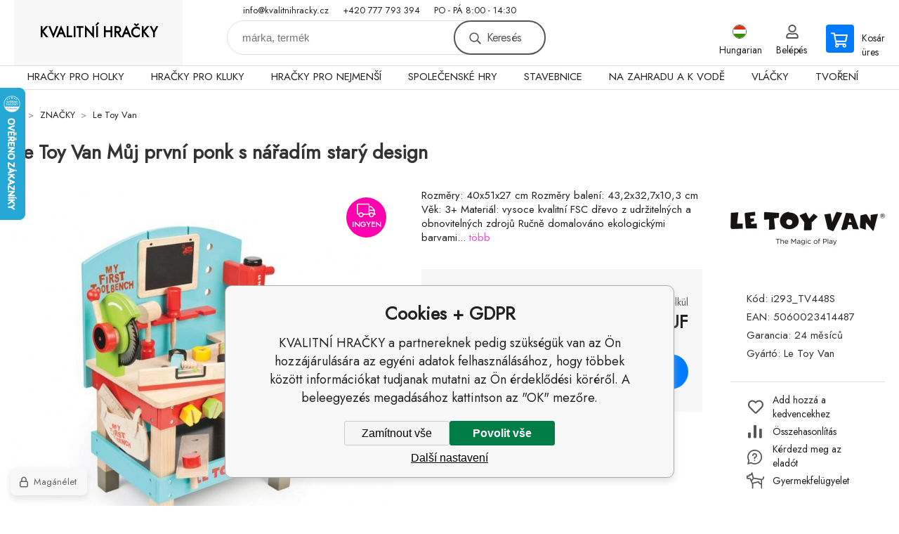

--- FILE ---
content_type: text/html; charset=utf-8
request_url: https://www.kvalitnihracky.cz/hu/le-toy-van-muj-prvni-ponk-s-naradim/
body_size: 21736
content:
<!DOCTYPE html><html lang="hu"><head prefix="og: http://ogp.me/ns# fb: http://ogp.me/ns/fb#"><meta name="author" content="KVALITNÍ HRAČKY" data-binargon="{&quot;fce&quot;:&quot;6&quot;, &quot;id&quot;:&quot;10557&quot;, &quot;menaId&quot;:&quot;4&quot;, &quot;menaName&quot;:&quot;HUF&quot;, &quot;languageCode&quot;:&quot;hu-HU&quot;, &quot;skindir&quot;:&quot;demoeshopkonfi&quot;, &quot;cmslang&quot;:&quot;2&quot;, &quot;langiso&quot;:&quot;hu&quot;, &quot;skinversion&quot;:1768395895, &quot;zemeProDoruceniISO&quot;:&quot;HU&quot;}"><meta name="robots" content="index, follow, max-snippet:-1, max-image-preview:large"><meta http-equiv="content-type" content="text/html; charset=utf-8"><meta property="og:url" content="https://www.kvalitnihracky.cz/hu/le-toy-van-muj-prvni-ponk-s-naradim/"/><meta property="og:site_name" content="https://www.kvalitnihracky.cz"/><meta property="og:description" content="Rozměry: 40x51x27 cm Rozměry balení: 43,2x32,7x10,3 cm Věk: 3+ Materiál: vysoce kvalitní FSC dřevo z udržitelných a obnovitelných zdrojů Ručně domalováno e"/><meta property="og:title" content="Le Toy Van Můj první ponk s nářadím starý design"/><link rel="alternate" href="https://www.kvalitnihracky.cz/le-toy-van-muj-prvni-ponk-s-naradim/" hreflang="cs-CZ" /><link rel="alternate" href="https://www.kvalitnihracky.cz/hu/le-toy-van-muj-prvni-ponk-s-naradim/" hreflang="hu-HU" /><link rel="alternate" href="https://www.kvalitnihracky.cz/pl/le-toy-van-muj-prvni-ponk-s-naradim/" hreflang="pl-PL" /><link rel="alternate" href="https://www.kvalitnihracky.cz/sk/le-toy-van-muj-prvni-ponk-s-naradim/" hreflang="sk-SK" />
  <link rel="image_src" href="https://www.kvalitnihracky.cz/satimg.php?name=i293-tv448s/TV448Sh.jpg&amp;sizex=260&amp;sizey=260" />
  <meta property="og:type" content="product"/>
  <meta property="og:image" content="https://www.kvalitnihracky.cz/satimg.php?name=i293-tv448s/TV448Sh.jpg&amp;sizex=260&amp;sizey=260"/>
 <meta name="description" content="Rozměry: 40x51x27 cm Rozměry balení: 43,2x32,7x10,3 cm Věk: 3+ Materiál: vysoce kvalitní FSC dřevo z udržitelných a obnovitelných zdrojů Ručně domalováno e">
<meta name="keywords" content="Le Toy Van Můj první ponk s nářadím starý design">
<meta name="audience" content="all"><meta name="facebook-domain-verification" content="&lt;meta name=&quot;facebook-domain-verification&quot; content=&quot;m78sl6cqf7ffiug2tdi30i5503zy4q&quot; /&gt;">
<link rel="canonical" href="https://www.kvalitnihracky.cz/hu/le-toy-van-muj-prvni-ponk-s-naradim/"><link rel="shortcut icon" href="https://www.kvalitnihracky.cz/favicon.ico" type="image/x-icon">

			<link rel="preconnect" href="https://fonts.googleapis.com"><link rel="dns-prefetch" href="https://fonts.googleapis.com"><link rel="preconnect" href="https://i.binargon.cz"><link rel="dns-prefetch" href="https://i.binargon.cz"><meta name="viewport" content="width=device-width,initial-scale=1"><title>Le Toy Van Můj první ponk s nářadím starý design - KVALITNÍ HRAČKY</title><link rel="stylesheet" href="/skin/version-1768395895/demoeshopkonfi/css-obecne.css" type="text/css"><link rel="stylesheet" href="https://www.kvalitnihracky.cz/skin/demoeshopkonfi/fancybox/jquery.fancybox.css" type="text/css" media="screen"><link href="https://fonts.googleapis.com/css?family=Jost:wght@300;400;500;600;700&amp;display=swap&amp;subset=latin-ext" rel="stylesheet"><!--commonTemplates_head--><script data-binargon="commonGoogleTagManager">
			(function(w,d,s,l,i){w[l]=w[l]||[];w[l].push({'gtm.start':
			new Date().getTime(),event:'gtm.js'});var f=d.getElementsByTagName(s)[0],
			j=d.createElement(s),dl=l!='dataLayer'?'&l='+l:'';j.async=true;j.src=
			'//www.googletagmanager.com/gtm.js?id='+i+dl;f.parentNode.insertBefore(j,f);
			})(window,document,'script',"dataLayer","GTM-KMTT9DP");
		</script><script data-binargon="commonGTAG (zalozeni gtag dataLayeru - dela se vzdy)">
			window.dataLayer = window.dataLayer || [];
			function gtag(){dataLayer.push(arguments);}
			gtag("js",new Date());
		</script><script data-binargon="commonGTAG (consents default)">
			gtag("consent","default",{
				"functionality_storage":"denied",
				"security_storage":"denied",
				"analytics_storage":"denied",
				"ad_storage":"denied",
				"personalization_storage":"denied",
				"ad_personalization":"denied",
				"ad_user_data":"denied",
				"wait_for_update":500
			});
		</script><script data-binargon="commonGTAG (consents update)">
			gtag("consent","update",{
				"functionality_storage":"denied",
				"security_storage":"denied",
				"analytics_storage":"denied",
				"ad_storage":"denied",
				"personalization_storage":"denied",
				"ad_personalization":"denied",
				"ad_user_data":"denied"
			});
		</script><script data-binargon="commonGTAG (GA4)" async="true" src="https://www.googletagmanager.com/gtag/js?id=G-XPSYPYSGXY"></script><script data-binargon="commonGTAG (GA4)">
				gtag("config","G-XPSYPYSGXY",{
					"send_page_view":false
				});
			</script><script data-binargon="commonGTAG (Google Ads)" async="true" src="https://www.googletagmanager.com/gtag/js?id=AW-575748858"></script><script data-binargon="commonGTAG (Google Ads)">
				gtag("config","AW-575748858",{});
			</script><script data-binargon="commonGTAG (data stranky)">
			gtag("set",{
				"currency":"",
				"linker":{
					"domains":["https://www.kvalitnihracky.cz/","https://www.kvalitnihracky.cz/hu/","https://www.kvalitnihracky.cz/pl/","https://www.kvalitnihracky.cz/sk/"],
					"decorate_forms": false
				}
			});

			
			gtag("event","page_view",{
				"ecomm_category":"ZNAČKY\/Le Toy Van\/Le Toy Van Můj první ponk s nářadím starý design","ecomm_prodid":["i293_TV448S"],"ecomm_totalvalue":45434.22,"pagetype":"product","ecomm_pagetype":"product","dynx_prodid":["i293_TV448S"],"dynx_totalvalue":45434.22,"dynx_pagetype":"product"
			});

			
				gtag("event","view_item",{
					"items":[{
						"brand":"Le Toy Van",
						"category":"ZNAČKY\/Le Toy Van\/Le Toy Van Můj první ponk s nářadím starý design",
						"google_business_vertical":"retail",
						"id":"i293_TV448S",
						"list_position":1,
						"name":"Le Toy Van Můj první ponk s nářadím starý design",
						"price":45434.22,
						"quantity":1
					}]
				});
			</script><!--EO commonTemplates_head--></head><body class="cmsBody" data-ajax="0"><div class="mainContainer mainContainer--fce6"><header class="header header--default header--menu-enabled-true header--client-1"><div class="header__desktop"><div class="headerDefault"><a class="logo logo--empty logo--default" href="https://www.kvalitnihracky.cz/hu/" title="KVALITNÍ HRAČKY" role="banner">KVALITNÍ HRAČKY</a><section class="headerContact"><a class="headerContact__item headerContact__item--email" href="mailto:info@kvalitnihracky.cz" rel="nofollow">info@kvalitnihracky.cz</a><a class="headerContact__item headerContact__item--phone" href="tel:+420%20777%20793%20394" rel="nofollow">+420 777 793 394</a><span class="headerContact__item headerContact__item--opening">PO - PÁ     8:00 - 14:30</span></section><form class="search search--default" action="https://www.kvalitnihracky.cz/hu/search/" method="post" role="search" id="js-search-form"><div class="search__container search__container--default"><input type="hidden" name="send" value="1"><input type="hidden" name="listpos" value="0"><input class="search__input search__input--default" type="text" name="as_search" placeholder="márka, termék" autocomplete="off" id="js-search-input"><button class="search__button search__button--default" type="submit">Keresés</button></div></form><section class="userMenu userMenu--default"><span class="userMenu__item userMenu__item--language js-fancy" href="#js-commonInternationalMenu"><div class="userMenu__icon userMenu__icon--language"><img src="https://i.binargon.cz/commonInternationalMenu/hu.svg" width="20" alt="" loading="lazy"></div><div class="userMenu__title">Hungarian</div></span><a class="userMenu__item userMenu__item--signin js-fancy" href="#commonUserDialog" rel="nofollow"><div class="userMenu__icon userMenu__icon--signin"></div><div class="userMenu__title">Belépés</div></a></section><a class="cart cart--default" href="https://www.kvalitnihracky.cz/hu/checkout/?objagree=0&amp;wtemp_krok=1" rel="nofollow"><div class="cart__icon cart__icon--cart"></div><div class="cart__text"><div class="cart__title">Kosár</div><div class="cart__sum">üres</div></div></a></div></div><div class="header__mobile"><section class="headerMobile"><a class="logo logo--empty logo--mobile" href="https://www.kvalitnihracky.cz/hu/" title="KVALITNÍ HRAČKY" role="banner">KVALITNÍ HRAČKY</a><form class="search search--mobile" action="https://www.kvalitnihracky.cz/hu/search/" method="post" role="search" id="js-search-form-mobile"><div class="search__container search__container--mobile"><input type="hidden" name="send" value="1"><input type="hidden" name="listpos" value="0"><input class="search__input search__input--mobile" type="text" name="as_search" placeholder="márka, termék" autocomplete="off" id="js-search-input-mobile"><button class="search__button search__button--mobile" type="submit">Keresés</button></div></form><div class="headerMobile__searchButton js-search-toggle">Keresés</div><a class="headerMobile__signInButton headerMobile__signInButton--signin js-fancy" href="#commonUserDialog"><div class="headerMobile__signInButton-icon"></div><div class="headerMobile__signInButton-title">Belépés</div></a><a class="cart cart--mobile" href="https://www.kvalitnihracky.cz/hu/checkout/?objagree=0&amp;wtemp_krok=1" rel="nofollow"><div class="cart__icon cart__icon--cart"></div><div class="cart__text"><div class="cart__title">Kosár</div><div class="cart__sum">üres</div></div></a><div class="headerMobile__menuButton" id="js-menu-button">Menü</div></section></div></header><nav class="menu"><div class="menu__container menu__container--visibleOnDesktop-true menu__container--textpagesOnly-false" id="js-menu"><div class="menu__items" id="js-menu-items"><span class="menu__item menu__item--eshop js-menu-item
                            " data-id="-2147483621"><a class="menu__link" href="https://www.kvalitnihracky.cz/hu/hracky-pro-holky/" title="HRAČKY PRO HOLKY" data-id="-2147483621">HRAČKY PRO HOLKY</a></span><span class="menu__item menu__item--eshop js-menu-item
                            " data-id="-2147483620"><a class="menu__link" href="https://www.kvalitnihracky.cz/hu/hracky-pro-kluky/" title="HRAČKY PRO KLUKY" data-id="-2147483620">HRAČKY PRO KLUKY</a></span><span class="menu__item menu__item--eshop js-menu-item
                            " data-id="-2147483619"><a class="menu__link" href="https://www.kvalitnihracky.cz/hu/hracky-pro-nejmensi/" title="HRAČKY PRO NEJMENŠÍ" data-id="-2147483619">HRAČKY PRO NEJMENŠÍ</a></span><span class="menu__item menu__item--eshop js-menu-item
                            " data-id="-2147483618"><a class="menu__link" href="https://www.kvalitnihracky.cz/hu/spolecenske-hry/" title="SPOLEČENSKÉ HRY" data-id="-2147483618">SPOLEČENSKÉ HRY</a></span><span class="menu__item menu__item--eshop js-menu-item
                            " data-id="-2147483617"><a class="menu__link" href="https://www.kvalitnihracky.cz/hu/stavebnice/" title="STAVEBNICE" data-id="-2147483617">STAVEBNICE</a></span><span class="menu__item menu__item--eshop js-menu-item
                            " data-id="-2147483616"><a class="menu__link" href="https://www.kvalitnihracky.cz/hu/na-zahradu-a-k-vode/" title="NA ZAHRADU A K VODĚ" data-id="-2147483616">NA ZAHRADU A K VODĚ</a></span><span class="menu__item menu__item--eshop js-menu-item
                            " data-id="-2147483615"><a class="menu__link" href="https://www.kvalitnihracky.cz/hu/vlacky/" title="VLÁČKY" data-id="-2147483615">VLÁČKY</a></span><span class="menu__item menu__item--eshop js-menu-item
                            " data-id="-2147483614"><a class="menu__link" href="https://www.kvalitnihracky.cz/hu/vytvarne-a-kreativni-hracky/" title="TVOŘENÍ" data-id="-2147483614">TVOŘENÍ</a></span><span class="menu__item menu__item--eshop menu__item--hiddenOnDesktop js-menu-item
                            " data-id="-2147483613"><a class="menu__link" href="https://www.kvalitnihracky.cz/hu/ostatni/" title="OSTATNÍ" data-id="-2147483613">OSTATNÍ</a></span><span class="menu__item menu__item--eshop menu__item--selected menu__item--hiddenOnDesktop js-menu-item
                            " data-id="-2147483628"><a class="menu__link" href="https://www.kvalitnihracky.cz/hu/znacky/" title="ZNAČKY" data-id="-2147483628">ZNAČKY</a></span><span class="menu__item menu__item--eshop menu__item--hiddenOnDesktop js-menu-item
                            " data-id="-2147483622"><a class="menu__link" href="https://www.kvalitnihracky.cz/hu/novinky/" title="NOVINKY" data-id="-2147483622">NOVINKY</a></span><span class="menu__item menu__item--eshop menu__item--hiddenOnDesktop js-menu-item
                            " data-id="-2147483624"><a class="menu__link" href="https://www.kvalitnihracky.cz/hu/akce/" title="AKCE" data-id="-2147483624">AKCE</a></span><span class="menu__item menu__item--eshop menu__item--hiddenOnDesktop js-menu-item
                            " data-id="-2147483623"><a class="menu__link" href="https://www.kvalitnihracky.cz/hu/vyprodej/" title="VÝPRODEJ" data-id="-2147483623">VÝPRODEJ</a></span><span class="menu__item menu__item--eshop menu__item--hiddenOnDesktop js-menu-item
                            " data-id="-2147483611"><a class="menu__link" href="https://www.kvalitnihracky.cz/hu/poskozeny-obal-1/" title="POŠKOZENÝ OBAL" data-id="-2147483611">POŠKOZENÝ OBAL</a></span><span class="menu__item menu__item--eshop menu__item--textpage js-menu-item"><a class="menu__link" href="https://www.kvalitnihracky.cz/hu/obchodni-podminky/" title="Obchodní podmínky">Obchodní podmínky</a></span><span class="menu__item menu__item--eshop menu__item--textpage js-menu-item"><a class="menu__link" href="https://www.kvalitnihracky.cz/hu/doprava/" title="Doprava">Doprava</a></span><span class="menu__item menu__item--eshop menu__item--textpage js-menu-item"><a class="menu__link" href="https://www.kvalitnihracky.cz/hu/platba-1/" title="Platba">Platba</a></span><span class="menu__item menu__item--eshop menu__item--textpage js-menu-item"><a class="menu__link" href="https://www.kvalitnihracky.cz/hu/gdpr/" title="GDPR">GDPR</a></span><span class="menu__item menu__item--eshop menu__item--textpage js-menu-item"><a class="menu__link" href="https://www.kvalitnihracky.cz/hu/reklamacni-rad/" title="Reklamační řád">Reklamační řád</a></span><span class="menu__item menu__item--eshop menu__item--textpage js-menu-item"><a class="menu__link" href="https://www.kvalitnihracky.cz/hu/pravidla-souteze/" title="Pravidla soutěže">Pravidla soutěže</a></span><span class="menu__item menu__item--eshop menu__item--textpage js-menu-item"><a class="menu__link" href="https://www.kvalitnihracky.cz/hu/kontakty/" title="Kontakty">Kontakty</a></span></div><div class="menu__user" id="js-user-menu-mobile"><section class="userMenu userMenu--default"><span class="userMenu__item userMenu__item--language js-fancy" href="#js-commonInternationalMenu"><div class="userMenu__icon userMenu__icon--language"><img src="https://i.binargon.cz/commonInternationalMenu/hu.svg" width="20" alt="" loading="lazy"></div><div class="userMenu__title">Hungarian</div></span><a class="userMenu__item userMenu__item--signin js-fancy" href="#commonUserDialog" rel="nofollow"><div class="userMenu__icon userMenu__icon--signin"></div><div class="userMenu__title">Belépés</div></a></section></div><div class="menu__contact" id="js-contact-mobile"><section class="headerContact"><a class="headerContact__item headerContact__item--email" href="mailto:info@kvalitnihracky.cz" rel="nofollow">info@kvalitnihracky.cz</a><a class="headerContact__item headerContact__item--phone" href="tel:+420%20777%20793%20394" rel="nofollow">+420 777 793 394</a><span class="headerContact__item headerContact__item--opening">PO - PÁ     8:00 - 14:30</span></section></div></div></nav><section class="submenu js-submenu"><div class="submenu__container submenu__container--vertical-flow-columnsLargeImage js-submenu-container" data-id="-2147483621"><div class="submenu__item"><a class="submenu__link" href="https://www.kvalitnihracky.cz/hu/hracky-pro-holky/detske-obchudky/" title="Dětské obchůdky"><div class="submenu__image"><img class="submenu__img" src="https://www.pygmalino.cz/getimage.php?name=publicdoc/pi293-bj476-bj476-krabicka-s-ovocem-1-598-598-49791.jpg&amp;sizex=80&amp;sizey=80" alt="Dětské obchůdky" loading="lazy"></div><span class="submenu__name">Dětské obchůdky</span></a></div><div class="submenu__item"><a class="submenu__link" href="https://www.kvalitnihracky.cz/hu/hracky-pro-holky/detske-spotrebice/" title="Dětské spotřebiče"><div class="submenu__image"><img class="submenu__img" src="https://www.pygmalino.cz/getimage.php?name=publicdoc/pi293-bj405-bj405h-598-598-64879.jpg&amp;sizex=80&amp;sizey=80" alt="Dětské spotřebiče" loading="lazy"></div><span class="submenu__name">Dětské spotřebiče</span></a></div><div class="submenu__item"><a class="submenu__link" href="https://www.kvalitnihracky.cz/hu/hracky-pro-holky/domecky-pro-panenky/" title="Domečky pro panenky"><div class="submenu__image"><img class="submenu__img" src="https://www.pygmalino.cz/getimage.php?name=publicdoc/pi293-le1557-le1557-598-598-29523.jpg&amp;sizex=80&amp;sizey=80" alt="Domečky pro panenky" loading="lazy"></div><span class="submenu__name">Domečky pro panenky</span></a></div><div class="submenu__item"><a class="submenu__link" href="https://www.kvalitnihracky.cz/hu/hracky-pro-holky/kocarky-pro-panenky/" title="Kočárky pro panenky"><div class="submenu__image"><img class="submenu__img" src="https://www.pygmalino.cz/getimage.php?name=publicdoc/pi293-le8769-8769puppenwagen-598-598-141628.jpg&amp;sizex=80&amp;sizey=80" alt="Kočárky pro panenky" loading="lazy"></div><span class="submenu__name">Kočárky pro panenky</span></a></div><div class="submenu__item"><a class="submenu__link" href="https://www.kvalitnihracky.cz/hu/hracky-pro-holky/piknikove-kose/" title="Piknikové koše"><div class="submenu__image"><img class="submenu__img" src="https://www.kvalitnihracky.cz/imgcache/a/7/publicdoc-piknik_80_80_311480.jpg" alt="Piknikové koše" loading="lazy"></div><span class="submenu__name">Piknikové koše</span></a></div><div class="submenu__item"><a class="submenu__link" href="https://www.kvalitnihracky.cz/hu/hracky-pro-holky/postylky-pro-panenky/" title="Postýlky pro panenky"><div class="submenu__image"><img class="submenu__img" src="https://www.pygmalino.cz/getimage.php?name=publicdoc/pi293-bj903-bj903-598-598-26156.jpg&amp;sizex=80&amp;sizey=80" alt="Postýlky pro panenky" loading="lazy"></div><span class="submenu__name">Postýlky pro panenky</span></a></div><div class="submenu__item"><a class="submenu__link" href="https://www.kvalitnihracky.cz/hu/hracky-pro-holky/prislusenstvi-ke-kuchynkam/" title="Příslušenství ke kuchyňkám"><div class="submenu__image"><img class="submenu__img" src="https://www.pygmalino.cz/getimage.php?name=publicdoc/9.png&amp;sizex=80&amp;sizey=80" alt="Příslušenství ke kuchyňkám" loading="lazy"></div><span class="submenu__name">Příslušenství ke kuchyňkám</span></a></div><div class="submenu__item"><a class="submenu__link" href="https://www.kvalitnihracky.cz/hu/hracky-pro-holky/panenky/" title="Panenky"><div class="submenu__image"><img class="submenu__img" src="https://www.pygmalino.cz/getimage.php?name=publicdoc/10.png&amp;sizex=80&amp;sizey=80" alt="Panenky" loading="lazy"></div><span class="submenu__name">Panenky</span></a></div><div class="submenu__item"><a class="submenu__link" href="https://www.kvalitnihracky.cz/hu/hracky-pro-holky/doplnky-pro-panenky/" title="Doplňky pro panenky"><div class="submenu__image"><img class="submenu__img" src="https://www.pygmalino.cz/getimage.php?name=publicdoc/11.png&amp;sizex=80&amp;sizey=80" alt="Doplňky pro panenky" loading="lazy"></div><span class="submenu__name">Doplňky pro panenky</span></a></div><div class="submenu__item"><a class="submenu__link" href="https://www.kvalitnihracky.cz/hu/hracky-pro-holky/profese/" title="Profese"><div class="submenu__image"><img class="submenu__img" src="https://www.pygmalino.cz/getimage.php?name=publicdoc/c1c4f2d2b54229fc65f10037aeb58730-mmf350x350.jpg&amp;sizex=80&amp;sizey=80" alt="Profese" loading="lazy"></div><span class="submenu__name">Profese</span></a></div><div class="submenu__item"><a class="submenu__link" href="https://www.kvalitnihracky.cz/hu/hracky-pro-holky/hrajeme-si-na-domacnost/" title="Hrajeme si na domácnost"><div class="submenu__image"><img class="submenu__img" src="https://www.pygmalino.cz/getimage.php?name=publicdoc/06a33bd95dfb992642dc80376a76fd7d-mmf350x350.jpg&amp;sizex=80&amp;sizey=80" alt="Hrajeme si na domácnost" loading="lazy"></div><span class="submenu__name">Hrajeme si na domácnost</span></a></div></div><div class="submenu__container submenu__container--vertical-flow-columnsLargeImage js-submenu-container" data-id="-2147483620"><div class="submenu__item"><a class="submenu__link" href="https://www.kvalitnihracky.cz/hu/hracky-pro-kluky/auta-letadla-lode/" title="Auta, letadla, lodě"><div class="submenu__image"><img class="submenu__img" src="https://www.pygmalino.cz/getimage.php?name=publicdoc/157131059304400-8.jpg&amp;sizex=80&amp;sizey=80" alt="Auta, letadla, lodě" loading="lazy"></div><span class="submenu__name">Auta, letadla, lodě</span></a></div><div class="submenu__item"><a class="submenu__link" href="https://www.kvalitnihracky.cz/hu/hracky-pro-kluky/detske-naradi-a-nastroje/" title="Dětské nářadí a nástroje"><div class="submenu__image"><img class="submenu__img" src="https://www.pygmalino.cz/getimage.php?name=publicdoc/15.png&amp;sizex=80&amp;sizey=80" alt="Dětské nářadí a nástroje" loading="lazy"></div><span class="submenu__name">Dětské nářadí a nástroje</span></a></div><div class="submenu__item"><a class="submenu__link" href="https://www.kvalitnihracky.cz/hu/hracky-pro-kluky/detske-zbrane/" title="Dětské zbraně"><div class="submenu__image"><img class="submenu__img" src="https://www.pygmalino.cz/getimage.php?name=publicdoc/141667-prew-500.jpg&amp;sizex=80&amp;sizey=80" alt="Dětské zbraně" loading="lazy"></div><span class="submenu__name">Dětské zbraně</span></a></div><div class="submenu__item"><a class="submenu__link" href="https://www.kvalitnihracky.cz/hu/hracky-pro-kluky/ostatni/" title="Ostatní"><div class="submenu__image"><img class="submenu__img" src="https://www.kvalitnihracky.cz/imgcache/b/5/publicdoc-raketa_80_80_96098.jpg" alt="Ostatní" loading="lazy"></div><span class="submenu__name">Ostatní</span></a></div><div class="submenu__item"><a class="submenu__link" href="https://www.kvalitnihracky.cz/hu/hracky-pro-kluky/stavebnice/" title="Stavebnice "><div class="submenu__image"><img class="submenu__img" src="https://www.kvalitnihracky.cz/imgcache/d/0/publicdoc-letadlo_80_80_95134.jpg" alt="Stavebnice " loading="lazy"></div><span class="submenu__name">Stavebnice </span></a></div></div><div class="submenu__container submenu__container--vertical-flow-columnsLargeImage js-submenu-container" data-id="-2147483619"><div class="submenu__item"><a class="submenu__link" href="https://www.kvalitnihracky.cz/hu/hracky-pro-nejmensi/baby-a-penove-puzzle/" title="Baby a pěnové puzzle "><div class="submenu__image"><img class="submenu__img" src="https://www.pygmalino.cz/getimage.php?name=publicdoc/16.png&amp;sizex=80&amp;sizey=80" alt="Baby a pěnové puzzle " loading="lazy"></div><span class="submenu__name">Baby a pěnové puzzle </span></a></div><div class="submenu__item"><a class="submenu__link" href="https://www.kvalitnihracky.cz/hu/hracky-pro-nejmensi/choditka/" title="Chodítka"><div class="submenu__image"><img class="submenu__img" src="https://www.kvalitnihracky.cz/imgcache/f/7/publicdoc-choditko_80_80_150476.jpg" alt="Chodítka" loading="lazy"></div><span class="submenu__name">Chodítka</span></a></div><div class="submenu__item"><a class="submenu__link" href="https://www.kvalitnihracky.cz/hu/hracky-pro-nejmensi/chrastitka-a-kousatka/" title="Chrastítka a kousátka"><div class="submenu__image"><img class="submenu__img" src="https://www.pygmalino.cz/getimage.php?name=publicdoc/18.png&amp;sizex=80&amp;sizey=80" alt="Chrastítka a kousátka" loading="lazy"></div><span class="submenu__name">Chrastítka a kousátka</span></a></div><div class="submenu__item"><a class="submenu__link" href="https://www.kvalitnihracky.cz/hu/hracky-pro-nejmensi/hraci-decky-a-panely/" title="Hrací dečky a panely"><div class="submenu__image"><img class="submenu__img" src="https://www.pygmalino.cz/getimage.php?name=publicdoc/p51-25fxc15-b3c437d202d4116bcd23b2a23b5811ff-mmf1000x1000-598-598-112963.jpg&amp;sizex=80&amp;sizey=80" alt="Hrací dečky a panely" loading="lazy"></div><span class="submenu__name">Hrací dečky a panely</span></a></div><div class="submenu__item"><a class="submenu__link" href="https://www.kvalitnihracky.cz/hu/hracky-pro-nejmensi/hudebni-a-zvukove/" title="Hudební a zvukové"><div class="submenu__image"><img class="submenu__img" src="https://www.kvalitnihracky.cz/imgcache/1/4/publicdoc-zvukove_80_80_179196.jpg" alt="Hudební a zvukové" loading="lazy"></div><span class="submenu__name">Hudební a zvukové</span></a></div><div class="submenu__item"><a class="submenu__link" href="https://www.kvalitnihracky.cz/hu/hracky-pro-nejmensi/knizky-a-leporela/" title="Knížky a leporela"><div class="submenu__image"><img class="submenu__img" src="https://www.pygmalino.cz/getimage.php?name=publicdoc/19.png&amp;sizex=80&amp;sizey=80" alt="Knížky a leporela" loading="lazy"></div><span class="submenu__name">Knížky a leporela</span></a></div><div class="submenu__item"><a class="submenu__link" href="https://www.kvalitnihracky.cz/hu/hracky-pro-nejmensi/magneticke-hracky/" title="Magnetické hračky"><div class="submenu__image"><img class="submenu__img" src="https://www.pygmalino.cz/getimage.php?name=publicdoc/foto-41-smx404-smx404-smartmax-draha-pro-kulicku-5-1-1-37277.jpg&amp;sizex=80&amp;sizey=80" alt="Magnetické hračky" loading="lazy"></div><span class="submenu__name">Magnetické hračky</span></a></div><div class="submenu__item"><a class="submenu__link" href="https://www.kvalitnihracky.cz/hu/hracky-pro-nejmensi/motorika-a-didaktika/" title="Motorika a didaktika"><div class="submenu__image"><img class="submenu__img" src="https://www.pygmalino.cz/getimage.php?name=publicdoc/20.png&amp;sizex=80&amp;sizey=80" alt="Motorika a didaktika" loading="lazy"></div><span class="submenu__name">Motorika a didaktika</span></a></div><div class="submenu__item"><a class="submenu__link" href="https://www.kvalitnihracky.cz/hu/hracky-pro-nejmensi/na-kocarek-a-postylku/" title="Na kočárek a postýlku"><div class="submenu__image"><img class="submenu__img" src="https://www.pygmalino.cz/getimage.php?name=publicdoc/imagegen.jfif&amp;sizex=80&amp;sizey=80" alt="Na kočárek a postýlku" loading="lazy"></div><span class="submenu__name">Na kočárek a postýlku</span></a></div><div class="submenu__item"><a class="submenu__link" href="https://www.kvalitnihracky.cz/hu/hracky-pro-nejmensi/ostatni/" title="Ostatní"><div class="submenu__image"><img class="submenu__img" src="https://www.pygmalino.cz/getimage.php?name=publicdoc/pi568-lilli-83171-70-lilli-83171-598-598-18299.jpg&amp;sizex=80&amp;sizey=80" alt="Ostatní" loading="lazy"></div><span class="submenu__name">Ostatní</span></a></div><div class="submenu__item"><a class="submenu__link" href="https://www.kvalitnihracky.cz/hu/hracky-pro-nejmensi/plysove-hracky/" title="Plyšové hračky"><div class="submenu__image"><img class="submenu__img" src="https://www.pygmalino.cz/getimage.php?name=publicdoc/p70-lilli-83134-0d1d60c102b3e7843aa3f53492b55ed0-mmf1000x1000-598-598-174746.jpg&amp;sizex=80&amp;sizey=80" alt="Plyšové hračky" loading="lazy"></div><span class="submenu__name">Plyšové hračky</span></a></div></div><div class="submenu__container submenu__container--vertical-flow-columnsLargeImage js-submenu-container" data-id="-2147483618"><div class="submenu__item"><a class="submenu__link" href="https://www.kvalitnihracky.cz/hu/spolecenske-hry/cestovni-hry/" title="Cestovní hry"><div class="submenu__image"><img class="submenu__img" src="https://www.pygmalino.cz/getimage.php?name=publicdoc/pi293-le11210-11210-legler-small-foot-ludo-to-go-fsc-598-598-128100.jpg&amp;sizex=80&amp;sizey=80" alt="Cestovní hry" loading="lazy"></div><span class="submenu__name">Cestovní hry</span></a></div><div class="submenu__item"><a class="submenu__link" href="https://www.kvalitnihracky.cz/hu/spolecenske-hry/interaktivni-hry/" title="Interaktivní hry"><div class="submenu__image"></div><span class="submenu__name">Interaktivní hry</span></a></div><div class="submenu__item"><a class="submenu__link" href="https://www.kvalitnihracky.cz/hu/spolecenske-hry/karetni-hry/" title="Karetní hry"><div class="submenu__image"><img class="submenu__img" src="https://www.pygmalino.cz/getimage.php?name=publicdoc/foto-20-62112-velonimo-mise-en-place-low-1-1-764876.jpg&amp;sizex=80&amp;sizey=80" alt="Karetní hry" loading="lazy"></div><span class="submenu__name">Karetní hry</span></a></div><div class="submenu__item"><a class="submenu__link" href="https://www.kvalitnihracky.cz/hu/spolecenske-hry/stolni-hry/" title="Stolní hry"><div class="submenu__image"><img class="submenu__img" src="https://www.pygmalino.cz/getimage.php?name=publicdoc/foto-3-1004-1004-quercetti-hangman-3-1-1-3653618.jpg&amp;sizex=80&amp;sizey=80" alt="Stolní hry" loading="lazy"></div><span class="submenu__name">Stolní hry</span></a></div><div class="submenu__item"><a class="submenu__link" href="https://www.kvalitnihracky.cz/hu/spolecenske-hry/sachy-a-dama/" title="Šachy a dáma"><div class="submenu__image"><img class="submenu__img" src="https://www.pygmalino.cz/getimage.php?name=publicdoc/foto-75-8714329-14329-detoa-sachy-2jpeg-1-1-92323.jpg&amp;sizex=80&amp;sizey=80" alt="Šachy a dáma" loading="lazy"></div><span class="submenu__name">Šachy a dáma</span></a></div><div class="submenu__item"><a class="submenu__link" href="https://www.kvalitnihracky.cz/hu/spolecenske-hry/ostatni/" title="Ostatní"><div class="submenu__image"><img class="submenu__img" src="https://www.pygmalino.cz/getimage.php?name=publicdoc/p26-k1y-k1y-albi-v-kostce-pohadky-krabice-598-598-286160.jpg&amp;sizex=80&amp;sizey=80" alt="Ostatní" loading="lazy"></div><span class="submenu__name">Ostatní</span></a></div></div><div class="submenu__container submenu__container--vertical-flow-columnsLargeImage js-submenu-container" data-id="-2147483617"><div class="submenu__item"><a class="submenu__link" href="https://www.kvalitnihracky.cz/hu/stavebnice/stavebnice-cobi/" title="Stavebnice COBI"><div class="submenu__image"><img class="submenu__img" src="https://www.pygmalino.cz/getimage.php?name=publicdoc/cobi-logo-1.png&amp;sizex=80&amp;sizey=80" alt="Stavebnice COBI" loading="lazy"></div><span class="submenu__name">Stavebnice COBI</span></a></div><div class="submenu__item"><a class="submenu__link" href="https://www.kvalitnihracky.cz/hu/stavebnice/stavebnice-kvetin/" title="Stavebnice květin"><div class="submenu__image"></div><span class="submenu__name">Stavebnice květin</span></a></div><div class="submenu__item"><a class="submenu__link" href="https://www.kvalitnihracky.cz/hu/stavebnice/stavebnice-sluban-qman/" title="Stavebnice Sluban, Qman"><div class="submenu__image"><img class="submenu__img" src="https://www.kvalitnihracky.cz/imgcache/e/d/publicdoc-qman_80_80_254324.jpg" alt="Stavebnice Sluban, Qman" loading="lazy"></div><span class="submenu__name">Stavebnice Sluban, Qman</span></a></div><div class="submenu__item"><a class="submenu__link" href="https://www.kvalitnihracky.cz/hu/stavebnice/stavebnice-lego/" title="Stavebnice LEGO"><div class="submenu__image"><img class="submenu__img" src="https://www.pygmalino.cz/getimage.php?name=publicdoc/lego-logo-1.png&amp;sizex=80&amp;sizey=80" alt="Stavebnice LEGO" loading="lazy"></div><span class="submenu__name">Stavebnice LEGO</span></a></div><div class="submenu__item"><a class="submenu__link" href="https://www.kvalitnihracky.cz/hu/stavebnice/stavebnice-quercetti/" title="Stavebnice Quercetti"><div class="submenu__image"><img class="submenu__img" src="https://www.pygmalino.cz/getimage.php?name=publicdoc/quercetti-1.png&amp;sizex=80&amp;sizey=80" alt="Stavebnice Quercetti" loading="lazy"></div><span class="submenu__name">Stavebnice Quercetti</span></a></div><div class="submenu__item"><a class="submenu__link" href="https://www.kvalitnihracky.cz/hu/stavebnice/drevene-stavebnice/" title="Dřevěné stavebnice"><div class="submenu__image"><img class="submenu__img" src="https://www.pygmalino.cz/getimage.php?name=publicdoc/p46-w14-w14-walachia-radnice-598-598-272406.jpg&amp;sizex=80&amp;sizey=80" alt="Dřevěné stavebnice" loading="lazy"></div><span class="submenu__name">Dřevěné stavebnice</span></a></div><div class="submenu__item"><a class="submenu__link" href="https://www.kvalitnihracky.cz/hu/stavebnice/magneticke-stavebnice/" title="Magnetické stavebnice"><div class="submenu__image"><img class="submenu__img" src="https://www.pygmalino.cz/getimage.php?name=publicdoc/12.jpg&amp;sizex=80&amp;sizey=80" alt="Magnetické stavebnice" loading="lazy"></div><span class="submenu__name">Magnetické stavebnice</span></a></div><div class="submenu__item"><a class="submenu__link" href="https://www.kvalitnihracky.cz/hu/stavebnice/plastove-stavebnice/" title="Plastové stavebnice"><div class="submenu__image"><img class="submenu__img" src="https://www.pygmalino.cz/getimage.php?name=publicdoc/foto-16-902608-902608-marioinex-2-1-1-2752033.jpg&amp;sizex=80&amp;sizey=80" alt="Plastové stavebnice" loading="lazy"></div><span class="submenu__name">Plastové stavebnice</span></a></div></div><div class="submenu__container submenu__container--vertical-flow-columnsLargeImage js-submenu-container" data-id="-2147483616"><div class="submenu__item"><a class="submenu__link" href="https://www.kvalitnihracky.cz/hu/na-zahradu-a-k-vode/hracky-k-vode/" title="Hračky k vodě"><div class="submenu__image"></div><span class="submenu__name">Hračky k vodě</span></a></div><div class="submenu__item"><a class="submenu__link" href="https://www.kvalitnihracky.cz/hu/na-zahradu-a-k-vode/hracky-na-pisek/" title="Hračky na písek"><div class="submenu__image"></div><span class="submenu__name">Hračky na písek</span></a></div><div class="submenu__item"><a class="submenu__link" href="https://www.kvalitnihracky.cz/hu/na-zahradu-a-k-vode/hracky-na-zahradu/" title="Hračky na zahradu"><div class="submenu__image"></div><span class="submenu__name">Hračky na zahradu</span></a></div><div class="submenu__item"><a class="submenu__link" href="https://www.kvalitnihracky.cz/hu/na-zahradu-a-k-vode/sport/" title="Sport"><div class="submenu__image"></div><span class="submenu__name">Sport</span></a></div></div><div class="submenu__container submenu__container--vertical-flow-columnsLargeImage js-submenu-container" data-id="-2147483615"><div class="submenu__item"><a class="submenu__link" href="https://www.kvalitnihracky.cz/hu/vlacky/drevene/" title="Dřevěné"><div class="submenu__image"><img class="submenu__img" src="https://www.kvalitnihracky.cz/imgcache/4/4/publicdoc-vlacek_80_80_54736.jpg" alt="Dřevěné" loading="lazy"></div><span class="submenu__name">Dřevěné</span></a></div><div class="submenu__item"><a class="submenu__link" href="https://www.kvalitnihracky.cz/hu/vlacky/elektricke/" title="Elektrické"><div class="submenu__image"><img class="submenu__img" src="https://www.kvalitnihracky.cz/imgcache/4/b/publicdoc-vlak_80_80_224281.jpg" alt="Elektrické" loading="lazy"></div><span class="submenu__name">Elektrické</span></a></div><div class="submenu__item"><a class="submenu__link" href="https://www.kvalitnihracky.cz/hu/vlacky/kovove/" title="Kovové"><div class="submenu__image"><img class="submenu__img" src="https://www.pygmalino.cz/getimage.php?name=publicdoc/p48-199361-199361-rappa-kovovy-vlak-ceske-drahy-1-598-598-95749.jpg&amp;sizex=80&amp;sizey=80" alt="Kovové" loading="lazy"></div><span class="submenu__name">Kovové</span></a></div></div><div class="submenu__container submenu__container--vertical-flow-columnsLargeImage js-submenu-container" data-id="-2147483614"><div class="submenu__item"><a class="submenu__link" href="https://www.kvalitnihracky.cz/hu/vytvarne-a-kreativni-hracky/magneticke/" title="Magnetické"><div class="submenu__image"><img class="submenu__img" src="https://www.pygmalino.cz/getimage.php?name=publicdoc/p18-83651-83651-598-598-205468.jpg&amp;sizex=80&amp;sizey=80" alt="Magnetické" loading="lazy"></div><span class="submenu__name">Magnetické</span></a></div><div class="submenu__item"><a class="submenu__link" href="https://www.kvalitnihracky.cz/hu/vytvarne-a-kreativni-hracky/mozaiky/" title="Mozaiky"><div class="submenu__image"><img class="submenu__img" src="https://www.pygmalino.cz/getimage.php?name=publicdoc/foto-3-0809-0809-high-4-1-1-124884.jpg&amp;sizex=80&amp;sizey=80" alt="Mozaiky" loading="lazy"></div><span class="submenu__name">Mozaiky</span></a></div><div class="submenu__item"><a class="submenu__link" href="https://www.kvalitnihracky.cz/hu/vytvarne-a-kreativni-hracky/vystrihovanky/" title="Vystřihovánky"><div class="submenu__image"></div><span class="submenu__name">Vystřihovánky</span></a></div><div class="submenu__item"><a class="submenu__link" href="https://www.kvalitnihracky.cz/hu/vytvarne-a-kreativni-hracky/ostatni/" title="Ostatní"><div class="submenu__image"></div><span class="submenu__name">Ostatní</span></a></div></div><div class="submenu__container submenu__container--vertical-flow-columnsLargeImage js-submenu-container" data-id="-2147483613"><div class="submenu__item"><a class="submenu__link" href="https://www.kvalitnihracky.cz/hu/ostatni/figurky-a-zviratka/" title="FIGURKY A ZVÍŘÁTKA"><div class="submenu__image"><img class="submenu__img" src="https://www.pygmalino.cz/getimage.php?name=publicdoc/p18-33026-33026-bino-dinosaurus-modry-598-598-130033.jpg&amp;sizex=80&amp;sizey=80" alt="FIGURKY A ZVÍŘÁTKA" loading="lazy"></div><span class="submenu__name">FIGURKY A ZVÍŘÁTKA</span></a></div><div class="submenu__item"><a class="submenu__link" href="https://www.kvalitnihracky.cz/hu/ostatni/velke-bitvy-historie/" title="VELKÉ BITVY HISTORIE"><div class="submenu__image"><img class="submenu__img" src="https://www.kvalitnihracky.cz/imgcache/7/0/publicdoc-bitvy_80_80_206765.jpg" alt="VELKÉ BITVY HISTORIE" loading="lazy"></div><span class="submenu__name">VELKÉ BITVY HISTORIE</span></a></div><div class="submenu__item"><a class="submenu__link" href="https://www.kvalitnihracky.cz/hu/ostatni/hlavolamy/" title="HLAVOLAMY"><div class="submenu__image"><img class="submenu__img" src="https://www.pygmalino.cz/getimage.php?name=publicdoc/p74-le2412-le2412-small-foot-dreveny-hlavolam-mozaika-1-598-598-46852.jpg&amp;sizex=80&amp;sizey=80" alt="HLAVOLAMY" loading="lazy"></div><span class="submenu__name">HLAVOLAMY</span></a></div><div class="submenu__item"><a class="submenu__link" href="https://www.kvalitnihracky.cz/hu/ostatni/hudebni-nastroje/" title="HUDEBNÍ NÁSTROJE"><div class="submenu__image"><img class="submenu__img" src="https://www.pygmalino.cz/getimage.php?name=publicdoc/p25-52609-lena-bubinek-kolotocjpg-598-598-2724913.jpg&amp;sizex=80&amp;sizey=80" alt="HUDEBNÍ NÁSTROJE" loading="lazy"></div><span class="submenu__name">HUDEBNÍ NÁSTROJE</span></a></div><div class="submenu__item"><a class="submenu__link" href="https://www.kvalitnihracky.cz/hu/ostatni/interaktivni-hracky/" title="INTERAKTIVNÍ HRAČKY"><div class="submenu__image"><img class="submenu__img" src="https://www.pygmalino.cz/getimage.php?name=publicdoc/foto-26-p67-75415-albi-kvido-pohadkove-divadlo-pirati-3-1-1-229621.jpg&amp;sizex=80&amp;sizey=80" alt="INTERAKTIVNÍ HRAČKY" loading="lazy"></div><span class="submenu__name">INTERAKTIVNÍ HRAČKY</span></a></div><div class="submenu__item"><a class="submenu__link" href="https://www.kvalitnihracky.cz/hu/ostatni/kouzelna-sbirka-pohadek/" title="KOUZELNÁ SBÍRKA POHÁDEK"><div class="submenu__image"><img class="submenu__img" src="https://www.kvalitnihracky.cz/imgcache/6/e/publicdoc-ksp_80_80_143280.jpg" alt="KOUZELNÁ SBÍRKA POHÁDEK" loading="lazy"></div><span class="submenu__name">KOUZELNÁ SBÍRKA POHÁDEK</span></a></div><div class="submenu__item"><a class="submenu__link" href="https://www.kvalitnihracky.cz/hu/ostatni/plopper-hracky/" title="PLOPPER-HRAČKY"><div class="submenu__image"><img class="submenu__img" src="https://www.kvalitnihracky.cz/imgcache/a/0/publicdoc-plopper_80_80_61171.jpg" alt="PLOPPER-HRAČKY" loading="lazy"></div><span class="submenu__name">PLOPPER-HRAČKY</span></a></div><div class="submenu__item"><a class="submenu__link" href="https://www.kvalitnihracky.cz/hu/ostatni/puzzle/" title="PUZZLE"><div class="submenu__image"><img class="submenu__img" src="https://www.pygmalino.cz/getimage.php?name=publicdoc/foto-29-2412579-eiffelova-vez-svitici-puzzle-1-1-42881.jpg&amp;sizex=80&amp;sizey=80" alt="PUZZLE" loading="lazy"></div><span class="submenu__name">PUZZLE</span></a></div></div><div class="submenu__container submenu__container--vertical-flow-columnsLargeImage js-submenu-container" data-id="-2147483628"><div class="submenu__item"><a class="submenu__link" href="https://www.kvalitnihracky.cz/hu/znacky/2kids-toys/" title="2Kids Toys"><div class="submenu__image"><img class="submenu__img" src="https://www.kvalitnihracky.cz/imgcache/f/9/publicdoc-logo2kidstoysjpg-305_80_80_7342.jpg" alt="2Kids Toys" loading="lazy"></div><span class="submenu__name">2Kids Toys</span></a></div><div class="submenu__item"><a class="submenu__link" href="https://www.kvalitnihracky.cz/hu/znacky/adc-blackfire/" title="ADC BlackFire"><div class="submenu__image"><img class="submenu__img" src="https://www.pygmalino.cz/getimage.php?name=publicdoc/blackfire-1.png&amp;sizex=80&amp;sizey=80" alt="ADC BlackFire" loading="lazy"></div><span class="submenu__name">ADC BlackFire</span></a></div><div class="submenu__item"><a class="submenu__link" href="https://www.kvalitnihracky.cz/hu/znacky/albi/" title="Albi"><div class="submenu__image"><img class="submenu__img" src="https://www.pygmalino.cz/getimage.php?name=publicdoc/albi-1.png&amp;sizex=80&amp;sizey=80" alt="Albi" loading="lazy"></div><span class="submenu__name">Albi</span></a></div><div class="submenu__item"><a class="submenu__link" href="https://www.kvalitnihracky.cz/hu/znacky/a-little-lovely-company/" title="A Little Lovely Company"><div class="submenu__image"><img class="submenu__img" src="https://www.pygmalino.cz/getimage.php?name=publicdoc/allc-logo-1.png&amp;sizex=80&amp;sizey=80" alt="A Little Lovely Company" loading="lazy"></div><span class="submenu__name">A Little Lovely Company</span></a></div><div class="submenu__item"><a class="submenu__link" href="https://www.kvalitnihracky.cz/hu/znacky/amos/" title="Amos"><div class="submenu__image"><img class="submenu__img" src="https://www.pygmalino.cz/getimage.php?name=publicdoc/amos-logo.jpg&amp;sizex=80&amp;sizey=80" alt="Amos" loading="lazy"></div><span class="submenu__name">Amos</span></a></div><div class="submenu__item"><a class="submenu__link" href="https://www.kvalitnihracky.cz/hu/znacky/androni/" title="Androni"><div class="submenu__image"><img class="submenu__img" src="https://www.pygmalino.cz/getimage.php?name=publicdoc/logoandroniitaly.jpg&amp;sizex=80&amp;sizey=80" alt="Androni" loading="lazy"></div><span class="submenu__name">Androni</span></a></div><div class="submenu__item"><a class="submenu__link" href="https://www.kvalitnihracky.cz/hu/znacky/animal-planet/" title="Animal Planet"><div class="submenu__image"><img class="submenu__img" src="https://www.pygmalino.cz/getimage.php?name=publicdoc/animal-planet-logo.png&amp;sizex=80&amp;sizey=80" alt="Animal Planet" loading="lazy"></div><span class="submenu__name">Animal Planet</span></a></div><div class="submenu__item"><a class="submenu__link" href="https://www.kvalitnihracky.cz/hu/znacky/area-x/" title="Area X"><div class="submenu__image"><img class="submenu__img" src="https://www.pygmalino.cz/getimage.php?name=publicdoc/areax-1.png&amp;sizex=80&amp;sizey=80" alt="Area X" loading="lazy"></div><span class="submenu__name">Area X</span></a></div><div class="submenu__item"><a class="submenu__link" href="https://www.kvalitnihracky.cz/hu/znacky/barbie/" title="Barbie"><div class="submenu__image"><img class="submenu__img" src="https://www.pygmalino.cz/getimage.php?name=publicdoc/barbie-1.png&amp;sizex=80&amp;sizey=80" alt="Barbie" loading="lazy"></div><span class="submenu__name">Barbie</span></a></div><div class="submenu__item"><a class="submenu__link" href="https://www.kvalitnihracky.cz/hu/znacky/bburago/" title="Bburago"><div class="submenu__image"><img class="submenu__img" src="https://www.pygmalino.cz/getimage.php?name=publicdoc/bburago-logo.png&amp;sizex=80&amp;sizey=80" alt="Bburago" loading="lazy"></div><span class="submenu__name">Bburago</span></a></div><div class="submenu__item"><a class="submenu__link" href="https://www.kvalitnihracky.cz/hu/znacky/betexa/" title="Betexa"><div class="submenu__image"><img class="submenu__img" src="https://www.pygmalino.cz/getimage.php?name=publicdoc/betexa-logo-slogan-velke.png&amp;sizex=80&amp;sizey=80" alt="Betexa" loading="lazy"></div><span class="submenu__name">Betexa</span></a></div><div class="submenu__item"><a class="submenu__link" href="https://www.kvalitnihracky.cz/hu/znacky/bigjigs/" title="Bigjigs"><div class="submenu__image"><img class="submenu__img" src="https://www.pygmalino.cz/getimage.php?name=publicdoc/bigjigs-3.png&amp;sizex=80&amp;sizey=80" alt="Bigjigs" loading="lazy"></div><span class="submenu__name">Bigjigs</span></a></div><div class="submenu__item"><a class="submenu__link" href="https://www.kvalitnihracky.cz/hu/znacky/bieco/" title="Bieco"><div class="submenu__image"><img class="submenu__img" src="https://www.pygmalino.cz/getimage.php?name=publicdoc/bieco-logo-1.jpg&amp;sizex=80&amp;sizey=80" alt="Bieco" loading="lazy"></div><span class="submenu__name">Bieco</span></a></div><div class="submenu__item"><a class="submenu__link" href="https://www.kvalitnihracky.cz/hu/znacky/bino/" title="Bino"><div class="submenu__image"><img class="submenu__img" src="https://www.pygmalino.cz/getimage.php?name=publicdoc/bino-1.jpg&amp;sizex=80&amp;sizey=80" alt="Bino" loading="lazy"></div><span class="submenu__name">Bino</span></a></div><div class="submenu__item"><a class="submenu__link" href="https://www.kvalitnihracky.cz/hu/znacky/bohemian-games/" title="Bohemian Games"><div class="submenu__image"><img class="submenu__img" src="https://www.pygmalino.cz/getimage.php?name=publicdoc/logo-bohemian-games-seda-1000px-1.jpg&amp;sizex=80&amp;sizey=80" alt="Bohemian Games" loading="lazy"></div><span class="submenu__name">Bohemian Games</span></a></div><div class="submenu__item"><a class="submenu__link" href="https://www.kvalitnihracky.cz/hu/znacky/bole-brick/" title="Bole Brick"><div class="submenu__image"><img class="submenu__img" src="https://www.pygmalino.cz/getimage.php?name=publicdoc/bole-brick-logo-2025-1.png&amp;sizex=80&amp;sizey=80" alt="Bole Brick" loading="lazy"></div><span class="submenu__name">Bole Brick</span></a></div><div class="submenu__item"><a class="submenu__link" href="https://www.kvalitnihracky.cz/hu/znacky/brain-tree/" title="Brain Tree"><div class="submenu__image"><img class="submenu__img" src="https://www.kvalitnihracky.cz/imgcache/3/3/publicdoc-logo-brain-tree_80_80_8063.jpg" alt="Brain Tree" loading="lazy"></div><span class="submenu__name">Brain Tree</span></a></div><div class="submenu__item"><a class="submenu__link" href="https://www.kvalitnihracky.cz/hu/znacky/brio/" title="Brio"><div class="submenu__image"><img class="submenu__img" src="https://www.pygmalino.cz/getimage.php?name=publicdoc/brio-logo.jpg&amp;sizex=80&amp;sizey=80" alt="Brio" loading="lazy"></div><span class="submenu__name">Brio</span></a></div><div class="submenu__item"><a class="submenu__link" href="https://www.kvalitnihracky.cz/hu/znacky/bruder/" title="Bruder"><div class="submenu__image"><img class="submenu__img" src="https://www.pygmalino.cz/getimage.php?name=publicdoc/bruder-2.jpg&amp;sizex=80&amp;sizey=80" alt="Bruder" loading="lazy"></div><span class="submenu__name">Bruder</span></a></div><div class="submenu__item"><a class="submenu__link" href="https://www.kvalitnihracky.cz/hu/znacky/bs-toys/" title="BS Toys"><div class="submenu__image"><img class="submenu__img" src="https://www.pygmalino.cz/getimage.php?name=publicdoc/bs-toys-logo-1.png&amp;sizex=80&amp;sizey=80" alt="BS Toys" loading="lazy"></div><span class="submenu__name">BS Toys</span></a></div><div class="submenu__item"><a class="submenu__link" href="https://www.kvalitnihracky.cz/hu/znacky/captain-smart/" title="Captain Smart"><div class="submenu__image"><img class="submenu__img" src="https://www.pygmalino.cz/getimage.php?name=publicdoc/captain-smart-oficialni-logo-1.png&amp;sizex=80&amp;sizey=80" alt="Captain Smart" loading="lazy"></div><span class="submenu__name">Captain Smart</span></a></div><div class="submenu__item"><a class="submenu__link" href="https://www.kvalitnihracky.cz/hu/znacky/cayro/" title="Cayro"><div class="submenu__image"><img class="submenu__img" src="https://www.kvalitnihracky.cz/imgcache/1/2/publicdoc-cayro_80_80_72901.jpg" alt="Cayro" loading="lazy"></div><span class="submenu__name">Cayro</span></a></div><div class="submenu__item"><a class="submenu__link" href="https://www.kvalitnihracky.cz/hu/znacky/cada/" title="CaDA"><div class="submenu__image"><img class="submenu__img" src="https://www.pygmalino.cz/getimage.php?name=publicdoc/cada.jpg&amp;sizex=80&amp;sizey=80" alt="CaDA" loading="lazy"></div><span class="submenu__name">CaDA</span></a></div><div class="submenu__item"><a class="submenu__link" href="https://www.kvalitnihracky.cz/hu/znacky/cobi/" title="Cobi"><div class="submenu__image"><img class="submenu__img" src="https://www.pygmalino.cz/getimage.php?name=publicdoc/cobi-logo-2.png&amp;sizex=80&amp;sizey=80" alt="Cobi" loading="lazy"></div><span class="submenu__name">Cobi</span></a></div><div class="submenu__item"><a class="submenu__link" href="https://www.kvalitnihracky.cz/hu/znacky/detoa/" title="Detoa"><div class="submenu__image"><img class="submenu__img" src="https://www.pygmalino.cz/getimage.php?name=publicdoc/detoa-1.png&amp;sizex=80&amp;sizey=80" alt="Detoa" loading="lazy"></div><span class="submenu__name">Detoa</span></a></div><div class="submenu__item"><a class="submenu__link" href="https://www.kvalitnihracky.cz/hu/znacky/didicar/" title="Didicar"><div class="submenu__image"><img class="submenu__img" src="https://www.kvalitnihracky.cz/imgcache/6/6/publicdoc-didicarlogosmalljpg-290_80_80_6439.jpg" alt="Didicar" loading="lazy"></div><span class="submenu__name">Didicar</span></a></div><div class="submenu__item"><a class="submenu__link" href="https://www.kvalitnihracky.cz/hu/znacky/dino/" title="Dino"><div class="submenu__image"><img class="submenu__img" src="https://www.pygmalino.cz/getimage.php?name=publicdoc/dino-1.jpg&amp;sizex=80&amp;sizey=80" alt="Dino" loading="lazy"></div><span class="submenu__name">Dino</span></a></div><div class="submenu__item"><a class="submenu__link" href="https://www.kvalitnihracky.cz/hu/znacky/dolu/" title="Dolu"><div class="submenu__image"><img class="submenu__img" src="https://www.pygmalino.cz/getimage.php?name=publicdoc/dolu-1.jpg&amp;sizex=80&amp;sizey=80" alt="Dolu" loading="lazy"></div><span class="submenu__name">Dolu</span></a></div><div class="submenu__item"><a class="submenu__link" href="https://www.kvalitnihracky.cz/hu/znacky/doudou/" title="Doudou"><div class="submenu__image"><img class="submenu__img" src="https://www.kvalitnihracky.cz/imgcache/1/b/publicdoc-logo-dc-bleujpg-376_80_80_52554.jpg" alt="Doudou" loading="lazy"></div><span class="submenu__name">Doudou</span></a></div><div class="submenu__item"><a class="submenu__link" href="https://www.kvalitnihracky.cz/hu/znacky/escapewelt/" title="EscapeWelt"><div class="submenu__image"><img class="submenu__img" src="https://www.kvalitnihracky.cz/imgcache/d/7/publicdoc-escweltlogosmalljpg-363-1_80_80_7362.jpg" alt="EscapeWelt" loading="lazy"></div><span class="submenu__name">EscapeWelt</span></a></div><div class="submenu__item"><a class="submenu__link" href="https://www.kvalitnihracky.cz/hu/znacky/fisher-price/" title="Fisher Price"><div class="submenu__image"><img class="submenu__img" src="https://www.pygmalino.cz/getimage.php?name=publicdoc/fisher-price-logo-2020-1.png&amp;sizex=80&amp;sizey=80" alt="Fisher Price" loading="lazy"></div><span class="submenu__name">Fisher Price</span></a></div><div class="submenu__item"><a class="submenu__link" href="https://www.kvalitnihracky.cz/hu/znacky/galison/" title="Galison"><div class="submenu__image"><img class="submenu__img" src="https://www.kvalitnihracky.cz/imgcache/b/7/publicdoc-galisonlogosmalljpg-355-1_80_80_4265.jpg" alt="Galison" loading="lazy"></div><span class="submenu__name">Galison</span></a></div><div class="submenu__item"><a class="submenu__link" href="https://www.kvalitnihracky.cz/hu/znacky/geosmart/" title="GeoSmart"><div class="submenu__image"><img class="submenu__img" src="https://www.pygmalino.cz/getimage.php?name=publicdoc/geosmart-logo-1.jpg&amp;sizex=80&amp;sizey=80" alt="GeoSmart" loading="lazy"></div><span class="submenu__name">GeoSmart</span></a></div><div class="submenu__item"><a class="submenu__link" href="https://www.kvalitnihracky.cz/hu/znacky/granna/" title="Granna"><div class="submenu__image"><img class="submenu__img" src="https://www.pygmalino.cz/getimage.php?name=publicdoc/granna-logo.png&amp;sizex=80&amp;sizey=80" alt="Granna" loading="lazy"></div><span class="submenu__name">Granna</span></a></div><div class="submenu__item"><a class="submenu__link" href="https://www.kvalitnihracky.cz/hu/znacky/green-toys/" title="Green Toys"><div class="submenu__image"><img class="submenu__img" src="https://www.pygmalino.cz/getimage.php?name=publicdoc/greentoyslogo-updatedlogo-1200x1200.jpg&amp;sizex=80&amp;sizey=80" alt="Green Toys" loading="lazy"></div><span class="submenu__name">Green Toys</span></a></div><div class="submenu__item"><a class="submenu__link" href="https://www.kvalitnihracky.cz/hu/znacky/hape/" title="Hape"><div class="submenu__image"><img class="submenu__img" src="https://www.pygmalino.cz/getimage.php?name=publicdoc/hape-1.jpg&amp;sizex=80&amp;sizey=80" alt="Hape" loading="lazy"></div><span class="submenu__name">Hape</span></a></div><div class="submenu__item"><a class="submenu__link" href="https://www.kvalitnihracky.cz/hu/znacky/hasbro/" title="Hasbro"><div class="submenu__image"><img class="submenu__img" src="https://www.pygmalino.cz/getimage.php?name=publicdoc/hasbro-logo-1.png&amp;sizex=80&amp;sizey=80" alt="Hasbro" loading="lazy"></div><span class="submenu__name">Hasbro</span></a></div><div class="submenu__item"><a class="submenu__link" href="https://www.kvalitnihracky.cz/hu/znacky/hauck/" title="Hauck"><div class="submenu__image"><img class="submenu__img" src="https://www.pygmalino.cz/getimage.php?name=publicdoc/hauck-toys-logo.jpg&amp;sizex=80&amp;sizey=80" alt="Hauck" loading="lazy"></div><span class="submenu__name">Hauck</span></a></div><div class="submenu__item"><a class="submenu__link" href="https://www.kvalitnihracky.cz/hu/znacky/hess/" title="Hess"><div class="submenu__image"><img class="submenu__img" src="https://www.pygmalino.cz/getimage.php?name=publicdoc/hess.png&amp;sizex=80&amp;sizey=80" alt="Hess" loading="lazy"></div><span class="submenu__name">Hess</span></a></div><div class="submenu__item"><a class="submenu__link" href="https://www.kvalitnihracky.cz/hu/znacky/hm-studio/" title="HM Studio"><div class="submenu__image"><img class="submenu__img" src="https://www.pygmalino.cz/getimage.php?name=publicdoc/hm-studio-hracky-1.png&amp;sizex=80&amp;sizey=80" alt="HM Studio" loading="lazy"></div><span class="submenu__name">HM Studio</span></a></div><div class="submenu__item"><a class="submenu__link" href="https://www.kvalitnihracky.cz/hu/znacky/hra-skolou/" title="Hra školou®"><div class="submenu__image"><img class="submenu__img" src="https://www.pygmalino.cz/getimage.php?name=publicdoc/logo-hra-skolou-orez-1000x702-100dpi.jpg&amp;sizex=80&amp;sizey=80" alt="Hra školou®" loading="lazy"></div><span class="submenu__name">Hra školou®</span></a></div><div class="submenu__item"><a class="submenu__link" href="https://www.kvalitnihracky.cz/hu/znacky/chronicle-books/" title="Chronicle books"><div class="submenu__image"><img class="submenu__img" src="https://www.kvalitnihracky.cz/imgcache/2/1/publicdoc-chronicleblogosmalljpg-354-1_80_80_6046.jpg" alt="Chronicle books" loading="lazy"></div><span class="submenu__name">Chronicle books</span></a></div><div class="submenu__item"><a class="submenu__link" href="https://www.kvalitnihracky.cz/hu/znacky/idventure/" title="iDventure"><div class="submenu__image"><img class="submenu__img" src="https://www.kvalitnihracky.cz/imgcache/f/f/publicdoc-sm-logo-shop-300pxs-1_80_80_18517.jpg" alt="iDventure" loading="lazy"></div><span class="submenu__name">iDventure</span></a></div><div class="submenu__item"><a class="submenu__link" href="https://www.kvalitnihracky.cz/hu/znacky/intex/" title="Intex"><div class="submenu__image"><img class="submenu__img" src="https://www.pygmalino.cz/getimage.php?name=publicdoc/intex-1.png&amp;sizex=80&amp;sizey=80" alt="Intex" loading="lazy"></div><span class="submenu__name">Intex</span></a></div><div class="submenu__item"><a class="submenu__link" href="https://www.kvalitnihracky.cz/hu/znacky/jeujura/" title="Jeujura"><div class="submenu__image"><img class="submenu__img" src="https://www.pygmalino.cz/getimage.php?name=publicdoc/jeujura.jpg&amp;sizex=80&amp;sizey=80" alt="Jeujura" loading="lazy"></div><span class="submenu__name">Jeujura</span></a></div><div class="submenu__item"><a class="submenu__link" href="https://www.kvalitnihracky.cz/hu/znacky/jie-star/" title="JIE STAR"><div class="submenu__image"><img class="submenu__img" src="https://www.pygmalino.cz/getimage.php?name=publicdoc/jie-star-logo.jpg&amp;sizex=80&amp;sizey=80" alt="JIE STAR" loading="lazy"></div><span class="submenu__name">JIE STAR</span></a></div><div class="submenu__item"><a class="submenu__link" href="https://www.kvalitnihracky.cz/hu/znacky/kiwizou/" title="KIWIZOU"><div class="submenu__image"><img class="submenu__img" src="https://www.pygmalino.cz/getimage.php?name=publicdoc/kiwizou-home-1.png&amp;sizex=80&amp;sizey=80" alt="KIWIZOU" loading="lazy"></div><span class="submenu__name">KIWIZOU</span></a></div><div class="submenu__item"><a class="submenu__link" href="https://www.kvalitnihracky.cz/hu/znacky/klein/" title="Klein"><div class="submenu__image"><img class="submenu__img" src="https://www.pygmalino.cz/getimage.php?name=publicdoc/klein-logo-1.png&amp;sizex=80&amp;sizey=80" alt="Klein" loading="lazy"></div><span class="submenu__name">Klein</span></a></div><div class="submenu__item"><a class="submenu__link" href="https://www.kvalitnihracky.cz/hu/znacky/kovap/" title="Kovap"><div class="submenu__image"><img class="submenu__img" src="https://www.pygmalino.cz/getimage.php?name=publicdoc/kovap-1.png&amp;sizex=80&amp;sizey=80" alt="Kovap" loading="lazy"></div><span class="submenu__name">Kovap</span></a></div><div class="submenu__item"><a class="submenu__link" href="https://www.kvalitnihracky.cz/hu/znacky/le-toy-van/" title="Le Toy Van"><div class="submenu__image"><img class="submenu__img" src="https://www.pygmalino.cz/getimage.php?name=publicdoc/letoyvan-1.jpg&amp;sizex=80&amp;sizey=80" alt="Le Toy Van" loading="lazy"></div><span class="submenu__name">Le Toy Van</span></a></div><div class="submenu__item"><a class="submenu__link" href="https://www.kvalitnihracky.cz/hu/znacky/lego/" title="Lego"><div class="submenu__image"><img class="submenu__img" src="https://www.pygmalino.cz/getimage.php?name=publicdoc/lego-logo-2.png&amp;sizex=80&amp;sizey=80" alt="Lego" loading="lazy"></div><span class="submenu__name">Lego</span></a></div><div class="submenu__item"><a class="submenu__link" href="https://www.kvalitnihracky.cz/hu/znacky/lena/" title="Lena"><div class="submenu__image"><img class="submenu__img" src="https://www.pygmalino.cz/getimage.php?name=publicdoc/lena-1.png&amp;sizex=80&amp;sizey=80" alt="Lena" loading="lazy"></div><span class="submenu__name">Lena</span></a></div><div class="submenu__item"><a class="submenu__link" href="https://www.kvalitnihracky.cz/hu/znacky/lesni-svet/" title="Lesní svět"><div class="submenu__image"><img class="submenu__img" src="https://www.pygmalino.cz/getimage.php?name=publicdoc/logo-2.png&amp;sizex=80&amp;sizey=80" alt="Lesní svět" loading="lazy"></div><span class="submenu__name">Lesní svět</span></a></div><div class="submenu__item"><a class="submenu__link" href="https://www.kvalitnihracky.cz/hu/znacky/lilliputiens/" title="Lilliputiens"><div class="submenu__image"><img class="submenu__img" src="https://www.pygmalino.cz/getimage.php?name=publicdoc/lilliputiens-logo-1.jpg&amp;sizex=80&amp;sizey=80" alt="Lilliputiens" loading="lazy"></div><span class="submenu__name">Lilliputiens</span></a></div><div class="submenu__item"><a class="submenu__link" href="https://www.kvalitnihracky.cz/hu/znacky/llorens/" title="Llorens"><div class="submenu__image"><img class="submenu__img" src="https://www.kvalitnihracky.cz/imgcache/9/f/publicdoc-mllorens-logo_80_80_28849.jpg" alt="Llorens" loading="lazy"></div><span class="submenu__name">Llorens</span></a></div><div class="submenu__item"><a class="submenu__link" href="https://www.kvalitnihracky.cz/hu/znacky/lottie/" title="Lottie"><div class="submenu__image"><img class="submenu__img" src="https://www.pygmalino.cz/getimage.php?name=publicdoc/logo-lotttie.png&amp;sizex=80&amp;sizey=80" alt="Lottie" loading="lazy"></div><span class="submenu__name">Lottie</span></a></div><div class="submenu__item"><a class="submenu__link" href="https://www.kvalitnihracky.cz/hu/znacky/mac-toy/" title="MAC TOY"><div class="submenu__image"><img class="submenu__img" src="https://www.kvalitnihracky.cz/imgcache/c/4/publicdoc-logo-mactoys1_80_80_9377.jpg" alt="MAC TOY" loading="lazy"></div><span class="submenu__name">MAC TOY</span></a></div><div class="submenu__item"><a class="submenu__link" href="https://www.kvalitnihracky.cz/hu/znacky/magellan/" title="Magellan"><div class="submenu__image"><img class="submenu__img" src="https://www.kvalitnihracky.cz/imgcache/5/e/publicdoc-magellanlogo200-1_80_80_13334.jpg" alt="Magellan" loading="lazy"></div><span class="submenu__name">Magellan</span></a></div><div class="submenu__item"><a class="submenu__link" href="https://www.kvalitnihracky.cz/hu/znacky/make-it-real/" title="Make It Real"><div class="submenu__image"><img class="submenu__img" src="https://www.pygmalino.cz/getimage.php?name=publicdoc/make-it-real-450x450px.webp&amp;sizex=80&amp;sizey=80" alt="Make It Real" loading="lazy"></div><span class="submenu__name">Make It Real</span></a></div><div class="submenu__item"><a class="submenu__link" href="https://www.kvalitnihracky.cz/hu/znacky/marioinex/" title="Marioinex"><div class="submenu__image"><img class="submenu__img" src="https://www.pygmalino.cz/getimage.php?name=publicdoc/logo-mi-ang-600x600.webp&amp;sizex=80&amp;sizey=80" alt="Marioinex" loading="lazy"></div><span class="submenu__name">Marioinex</span></a></div><div class="submenu__item"><a class="submenu__link" href="https://www.kvalitnihracky.cz/hu/znacky/milaniwood/" title="Milaniwood"><div class="submenu__image"><img class="submenu__img" src="https://www.pygmalino.cz/getimage.php?name=publicdoc/milaniwood-logo-1.png&amp;sizex=80&amp;sizey=80" alt="Milaniwood" loading="lazy"></div><span class="submenu__name">Milaniwood</span></a></div><div class="submenu__item"><a class="submenu__link" href="https://www.kvalitnihracky.cz/hu/znacky/mindok/" title="Mindok"><div class="submenu__image"><img class="submenu__img" src="https://www.pygmalino.cz/getimage.php?name=publicdoc/mindok-1.jpg&amp;sizex=80&amp;sizey=80" alt="Mindok" loading="lazy"></div><span class="submenu__name">Mindok</span></a></div><div class="submenu__item"><a class="submenu__link" href="https://www.kvalitnihracky.cz/hu/znacky/miniland/" title="Miniland"><div class="submenu__image"><img class="submenu__img" src="https://www.pygmalino.cz/getimage.php?name=publicdoc/miniland-1.png&amp;sizex=80&amp;sizey=80" alt="Miniland" loading="lazy"></div><span class="submenu__name">Miniland</span></a></div><div class="submenu__item"><a class="submenu__link" href="https://www.kvalitnihracky.cz/hu/znacky/mojo/" title="Mojo"><div class="submenu__image"><img class="submenu__img" src="https://www.kvalitnihracky.cz/imgcache/d/3/publicdoc-mojo200-1_80_80_8047.jpg" alt="Mojo" loading="lazy"></div><span class="submenu__name">Mojo</span></a></div><div class="submenu__item"><a class="submenu__link" href="https://www.kvalitnihracky.cz/hu/znacky/mondo/" title="Mondo"><div class="submenu__image"><img class="submenu__img" src="https://www.pygmalino.cz/getimage.php?name=publicdoc/logo-mondo-mondo.jpg&amp;sizex=80&amp;sizey=80" alt="Mondo" loading="lazy"></div><span class="submenu__name">Mondo</span></a></div><div class="submenu__item"><a class="submenu__link" href="https://www.kvalitnihracky.cz/hu/znacky/mould-king/" title="Mould King"><div class="submenu__image"><img class="submenu__img" src="https://www.kvalitnihracky.cz/imgcache/f/4/publicdoc-mk-logo-1_80_80_22003.jpg" alt="Mould King" loading="lazy"></div><span class="submenu__name">Mould King</span></a></div><div class="submenu__item"><a class="submenu__link" href="https://www.kvalitnihracky.cz/hu/znacky/mudpuppy/" title="Mudpuppy"><div class="submenu__image"><img class="submenu__img" src="https://www.kvalitnihracky.cz/imgcache/1/f/publicdoc-mudpuppylogosmalljpg-356-1_80_80_5387.jpg" alt="Mudpuppy" loading="lazy"></div><span class="submenu__name">Mudpuppy</span></a></div><div class="submenu__item"><a class="submenu__link" href="https://www.kvalitnihracky.cz/hu/znacky/navir/" title="Navir"><div class="submenu__image"><img class="submenu__img" src="https://www.pygmalino.cz/getimage.php?name=publicdoc/navir-logo.png&amp;sizex=80&amp;sizey=80" alt="Navir" loading="lazy"></div><span class="submenu__name">Navir</span></a></div><div class="submenu__item"><a class="submenu__link" href="https://www.kvalitnihracky.cz/hu/znacky/new-classic-toys/" title="New Classic Toys"><div class="submenu__image"><img class="submenu__img" src="https://www.pygmalino.cz/getimage.php?name=publicdoc/new-classic-toys-logo-2.jpg&amp;sizex=80&amp;sizey=80" alt="New Classic Toys" loading="lazy"></div><span class="submenu__name">New Classic Toys</span></a></div><div class="submenu__item"><a class="submenu__link" href="https://www.kvalitnihracky.cz/hu/znacky/obchod-u-motyla/" title="Obchod u Motýla"><div class="submenu__image"><img class="submenu__img" src="https://www.kvalitnihracky.cz/imgcache/d/f/publicdoc-logoimage_80_80_24579.jpg" alt="Obchod u Motýla" loading="lazy"></div><span class="submenu__name">Obchod u Motýla</span></a></div><div class="submenu__item"><a class="submenu__link" href="https://www.kvalitnihracky.cz/hu/znacky/pequetren/" title="Pequetren"><div class="submenu__image"><img class="submenu__img" src="https://www.pygmalino.cz/getimage.php?name=publicdoc/logo-pequetren.png&amp;sizex=80&amp;sizey=80" alt="Pequetren" loading="lazy"></div><span class="submenu__name">Pequetren</span></a></div><div class="submenu__item"><a class="submenu__link" href="https://www.kvalitnihracky.cz/hu/znacky/petit-collage/" title="Petit Collage"><div class="submenu__image"><img class="submenu__img" src="https://www.pygmalino.cz/getimage.php?name=publicdoc/petitcollage-2.png&amp;sizex=80&amp;sizey=80" alt="Petit Collage" loading="lazy"></div><span class="submenu__name">Petit Collage</span></a></div><div class="submenu__item"><a class="submenu__link" href="https://www.kvalitnihracky.cz/hu/znacky/petitcollin/" title="Petitcollin"><div class="submenu__image"><img class="submenu__img" src="https://www.pygmalino.cz/getimage.php?name=publicdoc/petitcollinlogojpg-144.jpg&amp;sizex=80&amp;sizey=80" alt="Petitcollin" loading="lazy"></div><span class="submenu__name">Petitcollin</span></a></div><div class="submenu__item"><a class="submenu__link" href="https://www.kvalitnihracky.cz/hu/znacky/pexi/" title="Pexi"><div class="submenu__image"><img class="submenu__img" src="https://www.kvalitnihracky.cz/imgcache/2/1/publicdoc-logo-pexi-2019-480x324-96dpi_80_80_20173.jpg" alt="Pexi" loading="lazy"></div><span class="submenu__name">Pexi</span></a></div><div class="submenu__item"><a class="submenu__link" href="https://www.kvalitnihracky.cz/hu/znacky/plopper-spiel/" title="Plopper-Spiel"><div class="submenu__image"></div><span class="submenu__name">Plopper-Spiel</span></a></div><div class="submenu__item"><a class="submenu__link" href="https://www.kvalitnihracky.cz/hu/znacky/pygmalino/" title="Pygmalino"><div class="submenu__image"><img class="submenu__img" src="https://www.pygmalino.cz/getimage.php?name=publicdoc/pygmalino-logo-mensi-web-1.jpg&amp;sizex=80&amp;sizey=80" alt="Pygmalino" loading="lazy"></div><span class="submenu__name">Pygmalino</span></a></div><div class="submenu__item"><a class="submenu__link" href="https://www.kvalitnihracky.cz/hu/znacky/qbi/" title="QBI"><div class="submenu__image"><img class="submenu__img" src="https://www.pygmalino.cz/getimage.php?name=publicdoc/qbi-logo-2.jpg&amp;sizex=80&amp;sizey=80" alt="QBI" loading="lazy"></div><span class="submenu__name">QBI</span></a></div><div class="submenu__item"><a class="submenu__link" href="https://www.kvalitnihracky.cz/hu/znacky/qman/" title="Qman"><div class="submenu__image"><img class="submenu__img" src="https://www.kvalitnihracky.cz/imgcache/e/d/publicdoc-qman_80_80_48052.jpg" alt="Qman" loading="lazy"></div><span class="submenu__name">Qman</span></a></div><div class="submenu__item"><a class="submenu__link" href="https://www.kvalitnihracky.cz/hu/znacky/quercetti/" title="Quercetti"><div class="submenu__image"><img class="submenu__img" src="https://www.pygmalino.cz/getimage.php?name=publicdoc/quercetti.jpg&amp;sizex=80&amp;sizey=80" alt="Quercetti" loading="lazy"></div><span class="submenu__name">Quercetti</span></a></div><div class="submenu__item"><a class="submenu__link" href="https://www.kvalitnihracky.cz/hu/znacky/rainbow/" title="Rainbow"><div class="submenu__image"><img class="submenu__img" src="https://www.pygmalino.cz/getimage.php?name=publicdoc/rainbowdesignslogosmalljpg-326-1.jpg&amp;sizex=80&amp;sizey=80" alt="Rainbow" loading="lazy"></div><span class="submenu__name">Rainbow</span></a></div><div class="submenu__item"><a class="submenu__link" href="https://www.kvalitnihracky.cz/hu/znacky/rappa/" title="Rappa"><div class="submenu__image"><img class="submenu__img" src="https://www.pygmalino.cz/getimage.php?name=publicdoc/rappa-1.png&amp;sizex=80&amp;sizey=80" alt="Rappa" loading="lazy"></div><span class="submenu__name">Rappa</span></a></div><div class="submenu__item"><a class="submenu__link" href="https://www.kvalitnihracky.cz/hu/znacky/ravensburger/" title="Ravensburger"><div class="submenu__image"><img class="submenu__img" src="https://www.pygmalino.cz/getimage.php?name=publicdoc/ravensburger-logopngcrdownload.png&amp;sizex=80&amp;sizey=80" alt="Ravensburger" loading="lazy"></div><span class="submenu__name">Ravensburger</span></a></div><div class="submenu__item"><a class="submenu__link" href="https://www.kvalitnihracky.cz/hu/znacky/renart/" title="RenArt"><div class="submenu__image"><img class="submenu__img" src="https://www.pygmalino.cz/getimage.php?name=publicdoc/stazeny-soubor.png&amp;sizex=80&amp;sizey=80" alt="RenArt" loading="lazy"></div><span class="submenu__name">RenArt</span></a></div><div class="submenu__item"><a class="submenu__link" href="https://www.kvalitnihracky.cz/hu/znacky/reobrix/" title="Reobrix"><div class="submenu__image"><img class="submenu__img" src="https://www.pygmalino.cz/getimage.php?name=publicdoc/reobrix-1.png&amp;sizex=80&amp;sizey=80" alt="Reobrix" loading="lazy"></div><span class="submenu__name">Reobrix</span></a></div><div class="submenu__item"><a class="submenu__link" href="https://www.kvalitnihracky.cz/hu/znacky/ridley-s-games/" title="Ridley's Games"><div class="submenu__image"><img class="submenu__img" src="https://www.pygmalino.cz/getimage.php?name=publicdoc/ridleyslogosmalljpg-365-1.jpg&amp;sizex=80&amp;sizey=80" alt="Ridley's Games" loading="lazy"></div><span class="submenu__name">Ridley's Games</span></a></div><div class="submenu__item"><a class="submenu__link" href="https://www.kvalitnihracky.cz/hu/znacky/robotime/" title="RoboTime"><div class="submenu__image"><img class="submenu__img" src="https://www.pygmalino.cz/getimage.php?name=publicdoc/robotimelogosmalljpg-25-1.jpg&amp;sizex=80&amp;sizey=80" alt="RoboTime" loading="lazy"></div><span class="submenu__name">RoboTime</span></a></div><div class="submenu__item"><a class="submenu__link" href="https://www.kvalitnihracky.cz/hu/znacky/schylling/" title="Schylling"><div class="submenu__image"><img class="submenu__img" src="https://www.pygmalino.cz/getimage.php?name=publicdoc/schyllinglogosmalljpg-362-2.jpg&amp;sizex=80&amp;sizey=80" alt="Schylling" loading="lazy"></div><span class="submenu__name">Schylling</span></a></div><div class="submenu__item"><a class="submenu__link" href="https://www.kvalitnihracky.cz/hu/znacky/simba/" title="Simba"><div class="submenu__image"><img class="submenu__img" src="https://www.pygmalino.cz/getimage.php?name=publicdoc/simba-1.jpg&amp;sizex=80&amp;sizey=80" alt="Simba" loading="lazy"></div><span class="submenu__name">Simba</span></a></div><div class="submenu__item"><a class="submenu__link" href="https://www.kvalitnihracky.cz/hu/znacky/sluban/" title="Sluban"><div class="submenu__image"><img class="submenu__img" src="https://www.pygmalino.cz/getimage.php?name=publicdoc/sluban.png&amp;sizex=80&amp;sizey=80" alt="Sluban" loading="lazy"></div><span class="submenu__name">Sluban</span></a></div><div class="submenu__item"><a class="submenu__link" href="https://www.kvalitnihracky.cz/hu/znacky/small-foot-by-legler/" title="Small foot by Legler"><div class="submenu__image"><img class="submenu__img" src="https://www.pygmalino.cz/getimage.php?name=publicdoc/small-foot-1.png&amp;sizex=80&amp;sizey=80" alt="Small foot by Legler" loading="lazy"></div><span class="submenu__name">Small foot by Legler</span></a></div><div class="submenu__item"><a class="submenu__link" href="https://www.kvalitnihracky.cz/hu/znacky/smartmax/" title="SmartMax"><div class="submenu__image"><img class="submenu__img" src="https://www.pygmalino.cz/getimage.php?name=publicdoc/smartmax-1.png&amp;sizex=80&amp;sizey=80" alt="SmartMax" loading="lazy"></div><span class="submenu__name">SmartMax</span></a></div><div class="submenu__item"><a class="submenu__link" href="https://www.kvalitnihracky.cz/hu/znacky/smoby/" title="Smoby"><div class="submenu__image"><img class="submenu__img" src="https://www.pygmalino.cz/getimage.php?name=publicdoc/smoby-1.png&amp;sizex=80&amp;sizey=80" alt="Smoby" loading="lazy"></div><span class="submenu__name">Smoby</span></a></div><div class="submenu__item"><a class="submenu__link" href="https://www.kvalitnihracky.cz/hu/znacky/souza/" title="Souza!"><div class="submenu__image"><img class="submenu__img" src="https://www.pygmalino.cz/getimage.php?name=publicdoc/logo-souza-souza-red-2126-x-1417-1.png&amp;sizex=80&amp;sizey=80" alt="Souza!" loading="lazy"></div><span class="submenu__name">Souza!</span></a></div><div class="submenu__item"><a class="submenu__link" href="https://www.kvalitnihracky.cz/hu/znacky/sport1one/" title="Sport1One"><div class="submenu__image"><img class="submenu__img" src="https://www.pygmalino.cz/getimage.php?name=publicdoc/sportone-logo.png&amp;sizex=80&amp;sizey=80" alt="Sport1One" loading="lazy"></div><span class="submenu__name">Sport1One</span></a></div><div class="submenu__item"><a class="submenu__link" href="https://www.kvalitnihracky.cz/hu/znacky/sycomore/" title="Sycomore"><div class="submenu__image"><img class="submenu__img" src="https://www.pygmalino.cz/getimage.php?name=publicdoc/logo-sycomore-rvb-2.jpg&amp;sizex=80&amp;sizey=80" alt="Sycomore" loading="lazy"></div><span class="submenu__name">Sycomore</span></a></div><div class="submenu__item"><a class="submenu__link" href="https://www.kvalitnihracky.cz/hu/znacky/tidlo/" title="Tidlo"><div class="submenu__image"><img class="submenu__img" src="https://www.pygmalino.cz/getimage.php?name=publicdoc/tidlo-logo.png&amp;sizex=80&amp;sizey=80" alt="Tidlo" loading="lazy"></div><span class="submenu__name">Tidlo</span></a></div><div class="submenu__item"><a class="submenu__link" href="https://www.kvalitnihracky.cz/hu/znacky/trefl/" title="Trefl"><div class="submenu__image"><img class="submenu__img" src="https://www.pygmalino.cz/getimage.php?name=publicdoc/trefl-1.png&amp;sizex=80&amp;sizey=80" alt="Trefl" loading="lazy"></div><span class="submenu__name">Trefl</span></a></div><div class="submenu__item"><a class="submenu__link" href="https://www.kvalitnihracky.cz/hu/znacky/ugears/" title="Ugears"><div class="submenu__image"><img class="submenu__img" src="https://www.pygmalino.cz/getimage.php?name=publicdoc/ugearslogosmalljpg-243-1.jpg&amp;sizex=80&amp;sizey=80" alt="Ugears" loading="lazy"></div><span class="submenu__name">Ugears</span></a></div><div class="submenu__item"><a class="submenu__link" href="https://www.kvalitnihracky.cz/hu/znacky/vilac/" title="Vilac"><div class="submenu__image"><img class="submenu__img" src="https://www.pygmalino.cz/getimage.php?name=publicdoc/vilac-1.jpg&amp;sizex=80&amp;sizey=80" alt="Vilac" loading="lazy"></div><span class="submenu__name">Vilac</span></a></div><div class="submenu__item"><a class="submenu__link" href="https://www.kvalitnihracky.cz/hu/znacky/vtech/" title="Vtech"><div class="submenu__image"><img class="submenu__img" src="https://www.pygmalino.cz/getimage.php?name=publicdoc/vtech-1.jpg&amp;sizex=80&amp;sizey=80" alt="Vtech" loading="lazy"></div><span class="submenu__name">Vtech</span></a></div><div class="submenu__item"><a class="submenu__link" href="https://www.kvalitnihracky.cz/hu/znacky/walachia/" title="Walachia"><div class="submenu__image"><img class="submenu__img" src="https://www.pygmalino.cz/getimage.php?name=publicdoc/walachia-1.jpg&amp;sizex=80&amp;sizey=80" alt="Walachia" loading="lazy"></div><span class="submenu__name">Walachia</span></a></div><div class="submenu__item"><a class="submenu__link" href="https://www.kvalitnihracky.cz/hu/znacky/wiky/" title="Wiky"><div class="submenu__image"><img class="submenu__img" src="https://www.pygmalino.cz/getimage.php?name=publicdoc/logo-1.png&amp;sizex=80&amp;sizey=80" alt="Wiky" loading="lazy"></div><span class="submenu__name">Wiky</span></a></div><div class="submenu__item"><a class="submenu__link" href="https://www.kvalitnihracky.cz/hu/znacky/wonderworld/" title="WonderWorld"><div class="submenu__image"><img class="submenu__img" src="https://www.pygmalino.cz/getimage.php?name=publicdoc/logo-wonderworld.png&amp;sizex=80&amp;sizey=80" alt="WonderWorld" loading="lazy"></div><span class="submenu__name">WonderWorld</span></a></div><div class="submenu__item"><a class="submenu__link" href="https://www.kvalitnihracky.cz/hu/znacky/woodcraft/" title="Woodcraft"><div class="submenu__image"><img class="submenu__img" src="https://www.pygmalino.cz/getimage.php?name=publicdoc/woodcraftlogosmalljpg-22-1.jpg&amp;sizex=80&amp;sizey=80" alt="Woodcraft" loading="lazy"></div><span class="submenu__name">Woodcraft</span></a></div><div class="submenu__item"><a class="submenu__link" href="https://www.kvalitnihracky.cz/hu/znacky/woody/" title="Woody"><div class="submenu__image"><img class="submenu__img" src="https://www.pygmalino.cz/getimage.php?name=publicdoc/image-2022-09-13t11-34-28-752z.png&amp;sizex=80&amp;sizey=80" alt="Woody" loading="lazy"></div><span class="submenu__name">Woody</span></a></div></div></section><main class="containerCombined"><section class="fce6 fce6--columns-1" id="setbind-detail" data-enable-desc-change="false" data-setData='{"a":"https:\/\/www.kvalitnihracky.cz","c":1,"d":33311.13,"d2":33311.13,"d3":0,"e":2,"cs":[{"a":1,"b":"Běžné zboží","c":"DEFAULT"},{"a":2,"b":"Novinka","c":"NEW"},{"a":3,"b":"Výprodej","c":"VYPRODEJ"},{"a":5,"b":"Poškozený obal","c":"POSKOZENY"},{"a":6,"b":"Rarita","c":"RARITA"},{"a":8,"b":"AKCE","c":"AKCE"},{"a":10,"b":"Rozbaleno","c":"ROZBALENO"},{"a":11,"b":"Připravujeme","c":"Připravujeme"},{"a":12,"b":"BLACK FRIDAY","c":"BLACK FRIDAY","d":"#000000"},{"a":13,"b":"Dárek","c":"DAREK"},{"a":14,"b":"Oblíbené","c":"OBLIBENE"}],"st":[1],"Sd":3,"j":"Le Toy Van Můj první ponk s nářadím starý design","k":"10557","l":27,"m":"i293_TV448S","n":"TV448S","o":"5060023414487","p":"https:\/\/www.kvalitnihracky.cz\/satimg.php?name=i293-tv448s\/TV448Sh.jpg","q":35774.98,"r":45434.22,"s":32815.62,"t":41675.84,"x2":{"a":1,"b":"ks"},"x":{"a":"1","b":{"1":{"a":1,"b":"","c":"ks"},"2":{"a":2,"b":"","c":"g","d":2},"3":{"a":3,"b":"","c":"m","d":2},"4":{"a":4,"b":"","c":"cm","d":2},"5":{"a":5,"b":"","c":"kg","d":2}},"c":{}}}' data-setBindDiscountsCalc="0"><div class="fce6__top"><nav class="commonBreadcrumb"><a class="commonBreadcrumb__item commonBreadcrumb__item--first" href="https://www.kvalitnihracky.cz" title="Kvalitní hračky"><span class="commonBreadcrumb__textHP"></span></a><a class="commonBreadcrumb__item commonBreadcrumb__item--regular" href="https://www.kvalitnihracky.cz/hu/znacky/" title="ZNAČKY">ZNAČKY</a><a class="commonBreadcrumb__item commonBreadcrumb__item--regular" href="https://www.kvalitnihracky.cz/hu/znacky/le-toy-van/" title="Le Toy Van">Le Toy Van</a><span class="commonBreadcrumb__item commonBreadcrumb__item--last" title="Le Toy Van Můj první ponk s nářadím starý design">Le Toy Van Můj první ponk s nářadím starý design</span></nav><h1 class="fce6__name" id="setbind-name">Le Toy Van Můj první ponk s nářadím starý design</h1></div><div class="fce6__left"><div class="mainImage mainImage--columns-1"><div id="js-fce6-mobile-gallery" data-zoom="none"><a class="mainImage__item js-fancy-thumbnail" data-fancybox-type="image" data-fancybox-group="thumbnails" target="_blank" title="" href="https://www.kvalitnihracky.cz/satimg.php?name=i293-tv448s/TV448Sh.jpg"><div class="mainImage__labelsLeft"><div id="setbind-labels-node"><div id="setbind-labels"></div></div></div><div class="mainImage__labelsRight"><div class="mainImage__freeShipping">ingyen</div><div class="mainImage__discount" id="setbind-savings-percent-node-1">
						-<span id="setbind-savings-percent-1">-9</span>%
					</div></div><img class="mainImage__image" id="setbind-image" width="540" height="540" title="Le Toy Van Můj první ponk s nářadím starý design" alt="Le Toy Van Můj první ponk s nářadím starý design" loading="lazy" src="https://www.kvalitnihracky.cz/satimg.php?name=i293-tv448s/TV448Sh.jpg&amp;sizex=540&amp;sizey=540"></a><a class="mainImage__item mainImage__item--mobileOnly js-fancy-thumbnail" data-fancybox-type="image" data-fancybox-group="thumbnailsMobile" target="_blank" title="" href="https://www.pygmalino.cz/foto/i293-tv448/TV448-my-first-tool-bench-front-view-with-accessories.jpg"><img class="mainImage__image mainImage__image--mobileOnly mainImage__image--image" data-lazy="https://www.kvalitnihracky.cz/satimg.php?name=i293-tv448s/TV448-my-first-tool-bench-front-view-with-accessories.jpg&amp;sizex=540&amp;sizey=540" alt=""></a><a class="mainImage__item mainImage__item--mobileOnly js-fancy-thumbnail" data-fancybox-type="image" data-fancybox-group="thumbnailsMobile" target="_blank" title="" href="https://www.pygmalino.cz/foto/i293-tv448/TV448-My-First-Tool-Bench-Accessories.jpg"><img class="mainImage__image mainImage__image--mobileOnly mainImage__image--image" data-lazy="https://www.kvalitnihracky.cz/satimg.php?name=i293-tv448s/TV448-My-First-Tool-Bench-Accessories.jpg&amp;sizex=540&amp;sizey=540" alt=""></a><a class="mainImage__item mainImage__item--mobileOnly js-fancy-thumbnail" data-fancybox-type="image" data-fancybox-group="thumbnailsMobile" target="_blank" title="" href="https://www.pygmalino.cz/foto/i293-tv448/TV448-My-First-Tool-bench-Packaging.jpg"><img class="mainImage__image mainImage__image--mobileOnly mainImage__image--image" data-lazy="https://www.kvalitnihracky.cz/satimg.php?name=i293-tv448s/TV448-My-First-Tool-bench-Packaging.jpg&amp;sizex=540&amp;sizey=540" alt=""></a><a class="mainImage__item mainImage__item--mobileOnly js-fancy-thumbnail" data-fancybox-type="image" data-fancybox-group="thumbnailsMobile" target="_blank" title="" href="https://www.pygmalino.cz/foto/i293-tv448/TV448-My-First-Tool-bench.jpg"><img class="mainImage__image mainImage__image--mobileOnly mainImage__image--image" data-lazy="https://www.kvalitnihracky.cz/satimg.php?name=i293-tv448s/TV448-My-First-Tool-bench.jpg&amp;sizex=540&amp;sizey=540" alt=""></a><a class="mainImage__item mainImage__item--mobileOnly js-fancy-thumbnail" data-fancybox-type="image" data-fancybox-group="thumbnailsMobile" target="_blank" title="" href="https://www.pygmalino.cz/foto/i293-tv448/TV448-Tool-Bench-Wooden-Tools-Construction-Accessories-Bag.jpg"><img class="mainImage__image mainImage__image--mobileOnly mainImage__image--image" data-lazy="https://www.kvalitnihracky.cz/satimg.php?name=i293-tv448s/TV448-Tool-Bench-Wooden-Tools-Construction-Accessories-Bag.jpg&amp;sizex=540&amp;sizey=540" alt=""></a><a class="mainImage__item mainImage__item--mobileOnly js-fancy-thumbnail" data-fancybox-type="image" data-fancybox-group="thumbnailsMobile" target="_blank" title="" href="https://www.pygmalino.cz/foto/i293-tv448/TV448-Tool-Bench-Wooden-Tools-Construction-Accessories.jpg"><img class="mainImage__image mainImage__image--mobileOnly mainImage__image--image" data-lazy="https://www.kvalitnihracky.cz/satimg.php?name=i293-tv448s/TV448-Tool-Bench-Wooden-Tools-Construction-Accessories.jpg&amp;sizex=540&amp;sizey=540" alt=""></a><a class="mainImage__item mainImage__item--mobileOnly js-fancy-thumbnail" data-fancybox-type="image" data-fancybox-group="thumbnailsMobile" target="_blank" title="" href="https://www.pygmalino.cz/foto/i293-tv448/TV448-Tool-Bench-Wooden-Tools-Construction-Front.jpg"><img class="mainImage__image mainImage__image--mobileOnly mainImage__image--image" data-lazy="https://www.kvalitnihracky.cz/satimg.php?name=i293-tv448s/TV448-Tool-Bench-Wooden-Tools-Construction-Front.jpg&amp;sizex=540&amp;sizey=540" alt=""></a><a class="mainImage__item mainImage__item--mobileOnly js-fancy-thumbnail" data-fancybox-type="image" data-fancybox-group="thumbnailsMobile" target="_blank" title="" href="https://www.pygmalino.cz/foto/i293-tv448/TV448-Tool-Bench-Wooden-Tools-Construction-Packaging.jpg"><img class="mainImage__image mainImage__image--mobileOnly mainImage__image--image" data-lazy="https://www.kvalitnihracky.cz/satimg.php?name=i293-tv448s/TV448-Tool-Bench-Wooden-Tools-Construction-Packaging.jpg&amp;sizex=540&amp;sizey=540" alt=""></a><a class="mainImage__item mainImage__item--mobileOnly js-fancy-thumbnail" data-fancybox-type="image" data-fancybox-group="thumbnailsMobile" target="_blank" title="" href="https://www.pygmalino.cz/foto/i293-tv448/TV448-Toolbench-Lifestyle.jpg"><img class="mainImage__image mainImage__image--mobileOnly mainImage__image--image" data-lazy="https://www.kvalitnihracky.cz/satimg.php?name=i293-tv448s/TV448-Toolbench-Lifestyle.jpg&amp;sizex=540&amp;sizey=540" alt=""></a><a class="mainImage__item mainImage__item--mobileOnly js-fancy-thumbnail" data-fancybox-type="image" data-fancybox-group="thumbnailsMobile" target="_blank" title="" href="https://www.pygmalino.cz/foto/i293-tv448/TV448-boy-pointing-at-wood-accessories-from-first-tool-bench.jpg"><img class="mainImage__image mainImage__image--mobileOnly mainImage__image--image" data-lazy="https://www.kvalitnihracky.cz/satimg.php?name=i293-tv448s/TV448-boy-pointing-at-wood-accessories-from-first-tool-bench.jpg&amp;sizex=540&amp;sizey=540" alt=""></a><a class="mainImage__item mainImage__item--mobileOnly js-fancy-thumbnail" data-fancybox-type="image" data-fancybox-group="thumbnailsMobile" target="_blank" title="" href="https://www.pygmalino.cz/foto/i293-tv448/TV448-my-first-tool-bench-packaging-1.jpg"><img class="mainImage__image mainImage__image--mobileOnly mainImage__image--image" data-lazy="https://www.kvalitnihracky.cz/satimg.php?name=i293-tv448s/TV448-my-first-tool-bench-packaging-1.jpg&amp;sizex=540&amp;sizey=540" alt=""></a><a class="mainImage__item mainImage__item--mobileOnly js-fancy-thumbnail" data-fancybox-type="image" data-fancybox-group="thumbnailsMobile" target="_blank" title="" href="https://www.pygmalino.cz/foto/i293-tv448/TV448-my-first-tool-bench-packaging-2.jpg"><img class="mainImage__image mainImage__image--mobileOnly mainImage__image--image" data-lazy="https://www.kvalitnihracky.cz/satimg.php?name=i293-tv448s/TV448-my-first-tool-bench-packaging-2.jpg&amp;sizex=540&amp;sizey=540" alt=""></a><a class="mainImage__item mainImage__item--mobileOnly js-fancy-thumbnail" data-fancybox-type="image" data-fancybox-group="thumbnailsMobile" target="_blank" title="" href="https://www.pygmalino.cz/foto/i293-tv448/TV448-my-first-tool-bench-plus-all-accessories-front.jpg"><img class="mainImage__image mainImage__image--mobileOnly mainImage__image--image" data-lazy="https://www.kvalitnihracky.cz/satimg.php?name=i293-tv448s/TV448-my-first-tool-bench-plus-all-accessories-front.jpg&amp;sizex=540&amp;sizey=540" alt=""></a><a class="mainImage__item mainImage__item--mobileOnly js-fancy-thumbnail" data-fancybox-type="image" data-fancybox-group="thumbnailsMobile" target="_blank" title="" href="https://www.pygmalino.cz/foto/i293-tv448/TV448-my-first-tool-bench-table-mitre-saw.jpg"><img class="mainImage__image mainImage__image--mobileOnly mainImage__image--image" data-lazy="https://www.kvalitnihracky.cz/satimg.php?name=i293-tv448s/TV448-my-first-tool-bench-table-mitre-saw.jpg&amp;sizex=540&amp;sizey=540" alt=""></a><a class="mainImage__item mainImage__item--mobileOnly js-fancy-thumbnail" data-fancybox-type="image" data-fancybox-group="thumbnailsMobile" target="_blank" title="" href="https://www.pygmalino.cz/foto/i293-tv448/TV448-my-first-tool-bench-table-pillar-drill-and-storage-bag.jpg"><img class="mainImage__image mainImage__image--mobileOnly mainImage__image--image" data-lazy="https://www.kvalitnihracky.cz/satimg.php?name=i293-tv448s/TV448-my-first-tool-bench-table-pillar-drill-and-storage-bag.jpg&amp;sizex=540&amp;sizey=540" alt=""></a><a class="mainImage__item mainImage__item--mobileOnly js-fancy-thumbnail" data-fancybox-type="image" data-fancybox-group="thumbnailsMobile" target="_blank" title="" href="https://www.pygmalino.cz/foto/i293-tv448/TV448-rotating-mitre-saw-and-push-down-pillar-drill-tool-bench.jpg"><img class="mainImage__image mainImage__image--mobileOnly mainImage__image--image" data-lazy="https://www.kvalitnihracky.cz/satimg.php?name=i293-tv448s/TV448-rotating-mitre-saw-and-push-down-pillar-drill-tool-bench.jpg&amp;sizex=540&amp;sizey=540" alt=""></a><a class="mainImage__item mainImage__item--mobileOnly js-fancy-thumbnail" data-fancybox-type="image" data-fancybox-group="thumbnailsMobile" target="_blank" title="" href="https://www.pygmalino.cz/foto/i293-tv448/TV448-sawing-wood-first-tool-bench.jpg"><img class="mainImage__image mainImage__image--mobileOnly mainImage__image--image" data-lazy="https://www.kvalitnihracky.cz/satimg.php?name=i293-tv448s/TV448-sawing-wood-first-tool-bench.jpg&amp;sizex=540&amp;sizey=540" alt=""></a><a class="mainImage__item mainImage__item--mobileOnly js-fancy-thumbnail" data-fancybox-type="image" data-fancybox-group="thumbnailsMobile" target="_blank" title="" href="https://www.pygmalino.cz/foto/i293-tv448/TV448-tool-work-bench-with-accessories-angle-image.jpg"><img class="mainImage__image mainImage__image--mobileOnly mainImage__image--image" data-lazy="https://www.kvalitnihracky.cz/satimg.php?name=i293-tv448s/TV448-tool-work-bench-with-accessories-angle-image.jpg&amp;sizex=540&amp;sizey=540" alt=""></a><a class="mainImage__item mainImage__item--mobileOnly js-fancy-thumbnail" data-fancybox-type="image" data-fancybox-group="thumbnailsMobile" target="_blank" title="" href="https://www.pygmalino.cz/foto/i293-tv448/TV448-top-view-of-the-my-first-tool-bench.jpg"><img class="mainImage__image mainImage__image--mobileOnly mainImage__image--image" data-lazy="https://www.kvalitnihracky.cz/satimg.php?name=i293-tv448s/TV448-top-view-of-the-my-first-tool-bench.jpg&amp;sizex=540&amp;sizey=540" alt=""></a></div></div></div><div data-binargon="commonThumbnails" class="commonThumbnails commonThumbnails--small"><a data-fancybox-group="thumbnails" style="background-image: url('https://www.kvalitnihracky.cz/satimg.php?name=i293-tv448s/TV448-my-first-tool-bench-front-view-with-accessories.jpg&amp;sizex=98&amp;sizey=98&amp;transparency=1');" href="https://www.pygmalino.cz/getimage.php?name=foto/i293-tv448/TV448-my-first-tool-bench-front-view-with-accessories.jpg" class="js-fancy-thumbnail commonThumbnails__thumbnail commonThumbnails__thumbnail--visible" data-fancybox-type="image" data-type="image"></a><a data-fancybox-group="thumbnails" style="background-image: url('https://www.kvalitnihracky.cz/satimg.php?name=i293-tv448s/TV448-My-First-Tool-Bench-Accessories.jpg&amp;sizex=98&amp;sizey=98&amp;transparency=1');" href="https://www.pygmalino.cz/getimage.php?name=foto/i293-tv448/TV448-My-First-Tool-Bench-Accessories.jpg" class="js-fancy-thumbnail commonThumbnails__thumbnail commonThumbnails__thumbnail--visible" data-fancybox-type="image" data-type="image"></a><a data-fancybox-group="thumbnails" style="background-image: url('https://www.kvalitnihracky.cz/satimg.php?name=i293-tv448s/TV448-My-First-Tool-bench-Packaging.jpg&amp;sizex=98&amp;sizey=98&amp;transparency=1');" href="https://www.pygmalino.cz/getimage.php?name=foto/i293-tv448/TV448-My-First-Tool-bench-Packaging.jpg" class="js-fancy-thumbnail commonThumbnails__thumbnail commonThumbnails__thumbnail--visible" data-fancybox-type="image" data-type="image"></a><a data-fancybox-group="thumbnails" style="background-image: url('https://www.kvalitnihracky.cz/satimg.php?name=i293-tv448s/TV448-My-First-Tool-bench.jpg&amp;sizex=98&amp;sizey=98&amp;transparency=1');" href="https://www.pygmalino.cz/getimage.php?name=foto/i293-tv448/TV448-My-First-Tool-bench.jpg" class="js-fancy-thumbnail commonThumbnails__thumbnail commonThumbnails__thumbnail--visible" data-fancybox-type="image" data-type="image"></a><a data-fancybox-group="thumbnails" style="background-image: url('https://www.kvalitnihracky.cz/satimg.php?name=i293-tv448s/TV448-Tool-Bench-Wooden-Tools-Construction-Accessories-Bag.jpg&amp;sizex=98&amp;sizey=98&amp;transparency=1');" href="https://www.pygmalino.cz/getimage.php?name=foto/i293-tv448/TV448-Tool-Bench-Wooden-Tools-Construction-Accessories-Bag.jpg" class="js-fancy-thumbnail commonThumbnails__thumbnail commonThumbnails__thumbnail--visible commonThumbnails__thumbnail--lastVisible commonThumbnails__thumbnail--sum" data-fancybox-type="image" data-type="image" data-commonThumbnailsSum="+15"></a><a data-fancybox-group="thumbnails" style="background-image: url('https://www.kvalitnihracky.cz/satimg.php?name=i293-tv448s/TV448-Tool-Bench-Wooden-Tools-Construction-Accessories.jpg&amp;sizex=98&amp;sizey=98&amp;transparency=1');" href="https://www.pygmalino.cz/getimage.php?name=foto/i293-tv448/TV448-Tool-Bench-Wooden-Tools-Construction-Accessories.jpg" class="js-fancy-thumbnail commonThumbnails__thumbnail commonThumbnails__thumbnail--hidden" data-fancybox-type="image" data-type="image"></a><a data-fancybox-group="thumbnails" style="background-image: url('https://www.kvalitnihracky.cz/satimg.php?name=i293-tv448s/TV448-Tool-Bench-Wooden-Tools-Construction-Front.jpg&amp;sizex=98&amp;sizey=98&amp;transparency=1');" href="https://www.pygmalino.cz/getimage.php?name=foto/i293-tv448/TV448-Tool-Bench-Wooden-Tools-Construction-Front.jpg" class="js-fancy-thumbnail commonThumbnails__thumbnail commonThumbnails__thumbnail--hidden" data-fancybox-type="image" data-type="image"></a><a data-fancybox-group="thumbnails" style="background-image: url('https://www.kvalitnihracky.cz/satimg.php?name=i293-tv448s/TV448-Tool-Bench-Wooden-Tools-Construction-Packaging.jpg&amp;sizex=98&amp;sizey=98&amp;transparency=1');" href="https://www.pygmalino.cz/getimage.php?name=foto/i293-tv448/TV448-Tool-Bench-Wooden-Tools-Construction-Packaging.jpg" class="js-fancy-thumbnail commonThumbnails__thumbnail commonThumbnails__thumbnail--hidden" data-fancybox-type="image" data-type="image"></a><a data-fancybox-group="thumbnails" style="background-image: url('https://www.kvalitnihracky.cz/satimg.php?name=i293-tv448s/TV448-Toolbench-Lifestyle.jpg&amp;sizex=98&amp;sizey=98&amp;transparency=1');" href="https://www.pygmalino.cz/getimage.php?name=foto/i293-tv448/TV448-Toolbench-Lifestyle.jpg" class="js-fancy-thumbnail commonThumbnails__thumbnail commonThumbnails__thumbnail--hidden" data-fancybox-type="image" data-type="image"></a><a data-fancybox-group="thumbnails" style="background-image: url('https://www.kvalitnihracky.cz/satimg.php?name=i293-tv448s/TV448-boy-pointing-at-wood-accessories-from-first-tool-bench.jpg&amp;sizex=98&amp;sizey=98&amp;transparency=1');" href="https://www.pygmalino.cz/getimage.php?name=foto/i293-tv448/TV448-boy-pointing-at-wood-accessories-from-first-tool-bench.jpg" class="js-fancy-thumbnail commonThumbnails__thumbnail commonThumbnails__thumbnail--hidden" data-fancybox-type="image" data-type="image"></a><a data-fancybox-group="thumbnails" style="background-image: url('https://www.kvalitnihracky.cz/satimg.php?name=i293-tv448s/TV448-my-first-tool-bench-packaging-1.jpg&amp;sizex=98&amp;sizey=98&amp;transparency=1');" href="https://www.pygmalino.cz/getimage.php?name=foto/i293-tv448/TV448-my-first-tool-bench-packaging-1.jpg" class="js-fancy-thumbnail commonThumbnails__thumbnail commonThumbnails__thumbnail--hidden" data-fancybox-type="image" data-type="image"></a><a data-fancybox-group="thumbnails" style="background-image: url('https://www.kvalitnihracky.cz/satimg.php?name=i293-tv448s/TV448-my-first-tool-bench-packaging-2.jpg&amp;sizex=98&amp;sizey=98&amp;transparency=1');" href="https://www.pygmalino.cz/getimage.php?name=foto/i293-tv448/TV448-my-first-tool-bench-packaging-2.jpg" class="js-fancy-thumbnail commonThumbnails__thumbnail commonThumbnails__thumbnail--hidden" data-fancybox-type="image" data-type="image"></a><a data-fancybox-group="thumbnails" style="background-image: url('https://www.kvalitnihracky.cz/satimg.php?name=i293-tv448s/TV448-my-first-tool-bench-plus-all-accessories-front.jpg&amp;sizex=98&amp;sizey=98&amp;transparency=1');" href="https://www.pygmalino.cz/getimage.php?name=foto/i293-tv448/TV448-my-first-tool-bench-plus-all-accessories-front.jpg" class="js-fancy-thumbnail commonThumbnails__thumbnail commonThumbnails__thumbnail--hidden" data-fancybox-type="image" data-type="image"></a><a data-fancybox-group="thumbnails" style="background-image: url('https://www.kvalitnihracky.cz/satimg.php?name=i293-tv448s/TV448-my-first-tool-bench-table-mitre-saw.jpg&amp;sizex=98&amp;sizey=98&amp;transparency=1');" href="https://www.pygmalino.cz/getimage.php?name=foto/i293-tv448/TV448-my-first-tool-bench-table-mitre-saw.jpg" class="js-fancy-thumbnail commonThumbnails__thumbnail commonThumbnails__thumbnail--hidden" data-fancybox-type="image" data-type="image"></a><a data-fancybox-group="thumbnails" style="background-image: url('https://www.kvalitnihracky.cz/satimg.php?name=i293-tv448s/TV448-my-first-tool-bench-table-pillar-drill-and-storage-bag.jpg&amp;sizex=98&amp;sizey=98&amp;transparency=1');" href="https://www.pygmalino.cz/getimage.php?name=foto/i293-tv448/TV448-my-first-tool-bench-table-pillar-drill-and-storage-bag.jpg" class="js-fancy-thumbnail commonThumbnails__thumbnail commonThumbnails__thumbnail--hidden" data-fancybox-type="image" data-type="image"></a><a data-fancybox-group="thumbnails" style="background-image: url('https://www.kvalitnihracky.cz/satimg.php?name=i293-tv448s/TV448-rotating-mitre-saw-and-push-down-pillar-drill-tool-bench.jpg&amp;sizex=98&amp;sizey=98&amp;transparency=1');" href="https://www.pygmalino.cz/getimage.php?name=foto/i293-tv448/TV448-rotating-mitre-saw-and-push-down-pillar-drill-tool-bench.jpg" class="js-fancy-thumbnail commonThumbnails__thumbnail commonThumbnails__thumbnail--hidden" data-fancybox-type="image" data-type="image"></a><a data-fancybox-group="thumbnails" style="background-image: url('https://www.kvalitnihracky.cz/satimg.php?name=i293-tv448s/TV448-sawing-wood-first-tool-bench.jpg&amp;sizex=98&amp;sizey=98&amp;transparency=1');" href="https://www.pygmalino.cz/getimage.php?name=foto/i293-tv448/TV448-sawing-wood-first-tool-bench.jpg" class="js-fancy-thumbnail commonThumbnails__thumbnail commonThumbnails__thumbnail--hidden" data-fancybox-type="image" data-type="image"></a><a data-fancybox-group="thumbnails" style="background-image: url('https://www.kvalitnihracky.cz/satimg.php?name=i293-tv448s/TV448-tool-work-bench-with-accessories-angle-image.jpg&amp;sizex=98&amp;sizey=98&amp;transparency=1');" href="https://www.pygmalino.cz/getimage.php?name=foto/i293-tv448/TV448-tool-work-bench-with-accessories-angle-image.jpg" class="js-fancy-thumbnail commonThumbnails__thumbnail commonThumbnails__thumbnail--hidden" data-fancybox-type="image" data-type="image"></a><a data-fancybox-group="thumbnails" style="background-image: url('https://www.kvalitnihracky.cz/satimg.php?name=i293-tv448s/TV448-top-view-of-the-my-first-tool-bench.jpg&amp;sizex=98&amp;sizey=98&amp;transparency=1');" href="https://www.pygmalino.cz/getimage.php?name=foto/i293-tv448/TV448-top-view-of-the-my-first-tool-bench.jpg" class="js-fancy-thumbnail commonThumbnails__thumbnail commonThumbnails__thumbnail--hidden" data-fancybox-type="image" data-type="image"></a></div><form class="fce6__center" method="post" action="https://www.kvalitnihracky.cz/hu/le-toy-van-muj-prvni-ponk-s-naradim/"><input name="nakup" type="hidden" value="10557" id="setbind-product-id"><div class="fce6__shortDescription fce6__shortDescription--whitespaceOnly">Rozměry: 40x51x27 cm Rozměry balení: 43,2x32,7x10,3 cm Věk: 3+ Materiál: vysoce kvalitní FSC dřevo z udržitelných a obnovitelných zdrojů Ručně domalováno ekologickými barvami... <a class="fce6__descriptionLink js-scroll-to js-delegate-click" data-scroll-to="js-fce6-tabs" data-click-on="js-tabs-head-item-description">több</a></div><div class="fce6__purchaseBox" id="setbind-cart-node"><div class="flexContainer"><div class="fce6__priceBefore" id="setbind-price-vat-before-node" style="display:none;"><span class="fce6__priceBeforeTitle">Közös ár:
								</span><span class="fce6__priceBeforeStroke"><span class="fce6__priceBeforeValue" id="setbind-price-vat-before">41 675.84</span> <span class="fce6__priceBeforeCurrency">HUF</span></span><span class="fce6__priceBeforePercentContainer">
									(-<span class="fce6__priceBeforePercent" id="setbind-savings-percent-2">-9</span>%)
								</span></div><div class="fce6__priceTaxExcluded"><span id="setbind-price-tax-excluded">35 774.98</span> HUF ÁFA nélkül</div></div><div class="fce6__referenceUnit"><div class="cMernaJednotka cMernaJednotka--detail" style="display:none;" id="setbind-mernaJednotka-node"><span class="cMernaJednotka__cenaS" id="setbind-mernaJednotka-cenaS"></span><span class="cMernaJednotka__oddelovac">/</span><span class="cMernaJednotka__value" id="setbind-mernaJednotka-value"></span><span class="cMernaJednotka__unit" id="setbind-mernaJednotka-unit"></span></div></div><div class="flexContainer flexContainer--baseline"><div class="availability" id="setbind-availability"><span class="availability__outOfStock availability__outOfStock--supplier availability__outOfStock--deliveryId-10 availability__outOfStock--dostupne" style="color:#000000">Dostupné</span></div><div class="fce6__priceTaxIncluded"><span id="setbind-price-tax-included">45 434.22</span> HUF</div></div><div class="fce6__purchaseControl"><div class="fce6AmountUnit"><section class="amountInput js-amount-input"><button class="amountInput__button amountInput__button--minus" type="button" id="setbind-minus">-</button><input class="amountInput__input" name="ks" value="1" id="setbind-amount" type="text"><button class="amountInput__button amountInput__button--plus" type="button" id="setbind-plus">+</button></section><div class="fce6AmountUnit__unitSelect"><div class="unitSelect unitSelect--unit" id="setbind-cart-unit-name">ks</div></div></div><button class="fce6__buttonBuy" id="setbind-submit" data-pen="false">A kosárba</button></div></div><div class="fce6__cartUnitContainer" id="setbind-cart-unit-node"><div class="fce6__cartUnitTitle">Válasszon kedvezményes csomagot</div><div id="setbind-cart-unit-table"></div></div><div class="fce6__purchaseBox fce6__purchaseBox--error" id="setbind-error"></div><div class="fce6__quantityDiscounts" id="setbind-discounts-node"><div class="fce6__quantityDiscountsTitle">Mennyiségi kedvezmények</div><div class="fce6__quantityDiscountsTable" id="setbind-discounts-table"></div></div></form><div class="fce6__right"><div class="fce6__rightContainer fce6__rightContainer--producer"><a href="https://www.kvalitnihracky.cz/hu/le-toy-van/" title="Le Toy Van"><img class="fce6__producerLogo" src="https://www.pygmalino.cz/getimage.php?name=publicdoc/letoyvan.jpg&amp;sizex=220&amp;sizey=115" alt="Le Toy Van" title="Le Toy Van" loading="lazy"></a></div><div class="fce6__rightContainer fce6__rightContainer--info"><div class="fce6__table"><div class="fce6__row fce6__row--code"><span class="fce6__rowLabel">Kód:
							</span><span class="fce6__rowValue" id="setbind-code">i293_TV448S</span></div><div class="fce6__row fce6__row--ean"><span class="fce6__rowLabel">EAN:
							</span><span class="fce6__rowValue" id="setbind-ean">5060023414487</span></div><div class="fce6__row fce6__row--warranty"><span class="fce6__rowLabel">Garancia:
							</span><span class="fce6__rowValue">24 měsíců</span></div><div class="fce6__row fce6__row--producer"><span class="fce6__rowLabel">Gyártó:
							</span><a class="fce6__rowValue fce6__rowValue--link" href="https://www.kvalitnihracky.cz/hu/le-toy-van/" title="Le Toy Van">Le Toy Van</a></div></div></div><div class="fce6__rightContainer fce6__rightContainer--links"><div class="fce6RightLinks"><a class="fce6RightLinks-item fce6RightLinks-item--favourites" href="https://www.kvalitnihracky.cz/hu/le-toy-van-muj-prvni-ponk-s-naradim/?createfav=10557" rel="nofollow">Add hozzá a kedvencekhez</a><a class="fce6RightLinks-item fce6RightLinks-item--comparison" href="https://www.kvalitnihracky.cz/hu/le-toy-van-muj-prvni-ponk-s-naradim/?pridatporovnani=10557" rel="nofollow">Összehasonlítás</a><a class="fce6RightLinks-item fce6RightLinks-item--question js-fancy" href="#js-question-form" rel="nofollow">Kérdezd meg az eladót</a><a class="fce6RightLinks-item fce6RightLinks-item--watchdog js-fancy" href="#js-watchdog-form" rel="nofollow">Gyermekfelügyelet</a></div></div><div class="fce6__rightContainer fce6__rightContainer--share"><section class="share"><div class="share__text">Ossza meg</div><div class="share__buttons"><a class="share__button share__button--facebook" href="https://www.facebook.com/sharer/sharer.php?u=https://www.kvalitnihracky.cz/hu/le-toy-van-muj-prvni-ponk-s-naradim/&amp;display=popup&amp;ref=plugin&amp;src=share_button" onclick="return !window.open(this.href, 'Facebook', 'width=640,height=580')" rel="nofollow"></a><a class="share__button share__button--twitter" href="https://twitter.com/intent/tweet?url=https://www.kvalitnihracky.cz/hu/le-toy-van-muj-prvni-ponk-s-naradim/" onclick="return !window.open(this.href, 'Twitter', 'width=640,height=580')" rel="nofollow"></a><a class="share__button share__button--pinterest" href="//www.pinterest.com/pin/create/button/?url==https://www.kvalitnihracky.cz/hu/le-toy-van-muj-prvni-ponk-s-naradim/" onclick="return !window.open(this.href, 'Pinterest', 'width=640,height=580')" rel="nofollow"></a></div></section></div></div><div class="fce6__bottom"><section class="tabs" id="js-fce6-tabs"><div class="tabs__head js-tabs-head"><div class="tabs__headItem js-tabs-head-item" id="js-tabs-head-item-description">Leírás és paraméterek</div></div><div class="tabs__body js-tabs-body"><div class="tabs__bodyItem js-tabs-body-item"><div class="tabs__descriptionContainer flexContainer flexContainer--spaceBetween"><div class="fce6__description fce6__description--parameters-false typography typography--fce6"><h2 class="fce6__secondaryHeading">Le Toy Van Můj první ponk s nářadím starý design</h2><div id="setbind-description-default">Rozměry: 40x51x27 cm Rozměry balení: 43,2x32,7x10,3 cm Věk: 3+ Materiál: vysoce kvalitní FSC dřevo z udržitelných a obnovitelných zdrojů Ručně domalováno ekologickými barvami <br /><p style="text-align:left;text-indent:0pt;margin:0pt 0pt 0pt 0pt;"><span style="color:#000000;background-color:transparent;font-family:Arial;font-size:12pt;font-weight:normal;font-style:normal;">Připravte se na kutilskou zábavu s tímto dřevěným ponkem s nářadím. Obsáhlý set děti naučí mnoho o práci v dílně a manuální zručnosti. Ponk i doplňky jsou vyrobeny z pevného dřeva, vydrží vám opravdu dlouho. Mezi výbavou najdete vrtačku, cirkulárku, svěrák, pilu, kladivo, šroubovák, vodováhu, pravoúhlé pravítko, klíč a tabulku na křídu. Děti si při hraní na role užijí mnoho zábavy. Ponk má vespod polici, která slouží jako úložný prostor. Do dvou perforovaných dřevěných destiček mohou našroubovat šrouby i s matkami.</span></p><p style="text-align:left;text-indent:0pt;margin:0pt 0pt 0pt 0pt;"><span style="color:#000000;background-color:transparent;font-family:Arial;font-size:12pt;font-weight:normal;font-style:normal;"> </span></p><p style="text-align:left;text-indent:0pt;margin:0pt 0pt 0pt 0pt;"><span style="color:#000000;background-color:transparent;font-family:Arial;font-size:12pt;font-weight:bold;font-style:italic;">Hračky s účelem</span></p><p style="text-align:left;text-indent:0pt;margin:0pt 0pt 0pt 0pt;"><span style="color:#000000;background-color:transparent;font-family:Arial;font-size:12pt;font-weight:normal;font-style:normal;">Všechny hračky firmy Le Toy Van jsou vyrobeny s cílem – aby dlouho vydržely. Designovány s láskou zkušenými řemeslníky za použití etických praktik a udržitelných materiálů, které jsou laskavější k naší planetě.</span></p><p style="text-align:justify;text-indent:0pt;margin:0pt 0pt 0pt 0pt;"><span style="color:#000000;background-color:transparent;font-family:Arial;font-size:12pt;font-weight:normal;font-style:normal;"> </span></p><p style="text-align:justify;text-indent:0pt;margin:0pt 0pt 0pt 0pt;"><span style="color:#F79646;background-color:transparent;font-family:Arial;font-size:14pt;font-weight:bold;font-style:normal;">Hlavní vlastnosti:</span></p><ul style="margin-top:0;margin-bottom:0;"> <li style="text-align:justify;margin:0pt 0pt 0pt 0pt;list-style-type:disc;color:#000000;background-color:transparent;font-family:Arial;font-size:12pt;font-weight:normal;font-style:normal;"><span style="color:#000000;background-color:transparent;font-family:Arial;font-size:12pt;font-weight:normal;font-style:normal;">vyrobeno eticky z udržitelného FSC dřeva</span></li><li style="text-align:left;margin:0pt 0pt 0pt 0pt;list-style-type:disc;color:#000000;background-color:transparent;font-family:Arial;font-size:12pt;font-weight:normal;font-style:normal;"><span style="color:#000000;background-color:transparent;font-family:Arial;font-size:12pt;font-weight:normal;font-style:normal;">testováno dle nejpřísnějších standardů</span></li><li style="text-align:justify;margin:0pt 0pt 0pt 0pt;list-style-type:disc;color:#000000;background-color:transparent;font-family:Arial;font-size:12pt;font-weight:normal;font-style:normal;"><span style="color:#000000;background-color:transparent;font-family:Arial;font-size:12pt;font-weight:normal;font-style:normal;">malováno netoxickými barvami na bázi vody</span></li><li style="text-align:justify;margin:0pt 0pt 0pt 0pt;list-style-type:disc;color:#000000;background-color:transparent;font-family:Arial;font-size:12pt;font-weight:normal;font-style:normal;"><span style="color:#000000;background-color:transparent;font-family:Arial;font-size:12pt;font-weight:normal;font-style:normal;">inspiruje k představivé hře</span></li><li style="text-align:left;margin:0pt 0pt 0pt 0pt;list-style-type:disc;color:#000000;background-color:transparent;font-family:Arial;font-size:12pt;font-weight:normal;font-style:normal;"><span style="color:#000000;background-color:transparent;font-family:Arial;font-size:12pt;font-weight:normal;font-style:normal;">rozvíjí kognitivní dovednosti</span></li></ul> <p style="text-align:left;text-indent:0pt;margin:0pt 0pt 0pt 0pt;"><span style="font-family:Arial;font-size:12pt;font-weight:normal;font-style:normal;"> </span></p> <p style="text-align:left;text-indent:0pt;margin:0pt 0pt 0pt 0pt;"><span style="font-family:Arial;font-size:14pt;font-weight:bold;font-style:normal;color:#F79646;">Ocenění hračky:</span></p><ul style="margin-top:0;margin-bottom:0;"><li style="font-family:Arial;font-size:12pt;font-weight:normal;font-style:normal;">Good Toy Guide Approved</li></ul> <p style="text-align:left;text-indent:0pt;margin:0pt 0pt 0pt 0pt;"><span style="font-family:Arial;font-size:12pt;font-weight:normal;font-style:normal;"> </span></p> <p style="text-align:left;text-indent:0pt;margin:0pt 0pt 0pt 0pt;"><img src="https://www.dvedeti.cz/data/upload/images/wdirect/other.images/certificates.awards/gtg/gtg.a.logo.small.jpg"></p><p style="text-align:left;text-indent:0pt;margin:0pt 0pt 0pt 0pt;"><span style="font-family:Arial;font-size:12pt;font-weight:normal;font-style:normal;"> </span></p><p style="text-align:justify;text-indent:0pt;margin:0pt 0pt 0pt 0pt;"><span style="font-family:Arial;font-size:12pt;font-weight:bold;font-style:italic; text-decoration: underline;">Auta & stavby:</span><span style="font-family:Arial;font-size:12pt;font-weight:normal;font-style:normal;"> Stavební a motorická kolekce Le Toy Van, která vyhrála mnoho ocenění. Přesněji prozatím přes 15 ocenění za představivá auta a stavební hračky. Podporují dětskou fantazii, jsou ideální k představivé hře, rozvíjí kreativitu a hravě zlepšují dětskou koordinaci ruka‑oko.</span></p><p style="text-align:left;text-indent:0pt;margin:0pt 0pt 0pt 0pt;"><span style="font-family:Arial;font-size:12pt;font-weight:normal;font-style:normal;"> </span></p><p style="text-align:left;text-indent:0pt;margin:0pt 0pt 0pt 0pt;"><img src="https://www.dvedeti.cz/data/upload/images/wdirect/other.images/certificates.awards/fsc/fsc.logo.small.jpg"></p><p style="text-align:left;text-indent:0pt;margin:0pt 0pt 0pt 0pt;"><span style="font-family:Arial;font-size:12pt;font-weight:normal;font-style:normal;"> </span></p><p style="text-align:justify;text-indent:0pt;margin:0pt 0pt 0pt 0pt;"><span style="font-family:Arial;font-size:12pt;font-weight:normal;font-style:normal;">Značka a certifikát FSC® (Forest Stewardship Council) zaručuje, že dřevo, ze kterého byl produkt vyroben, nebylo vytěženo nelegálně a pochází z lesů obhospodařovaných šetrným či přírodě blízkým způsobem, ve kterém jsou dodržovány přísné environmentální a sociální požadavky. Značka FSC® na výrobku znamená, že svým nákupem pomáháte chránit lesy a podporujete šetrné, odpovědné či přírodě blízké hospodaření, díky kterému jsou naše lesy stabilnější, zdravější, mají přirozenou druhovou skladbu a lépe odolávají negativním následkům klimatických změn.</span></p></div></div></div></div></div></section></div><div class="fce6__questionForm" id="js-question-form"><div class="moreInfoForm"><h1 class="moreInfoForm__main-title">Le Toy Van Můj první ponk s nářadím starý design</h1><form id="questionForm" class="moreInfoForm__form" method="post" action="https://www.kvalitnihracky.cz/hu/le-toy-van-muj-prvni-ponk-s-naradim/" autocomplete="on"><div class="moreInfoForm__row"><label for="stiz_mail" class="moreInfoForm__label">E-mail</label><div class="moreInfoForm__value"><input type="email" class="moreInfoForm__input" id="stiz_mail" name="infoobratem" value="@" autocomplete="email" required="true" pattern="^\s*[^@\s]+@(\w+(-\w+)*\.)+[a-zA-Z]{2,63}\s*$"><div class="moreInfoForm__validation"><div class="validation" id="validation_stiz_mail"><div class="validation__icon"></div>E-mail cím, amelyre kap egy választ</div></div></div></div><div class="moreInfoForm__row"><label for="stiz_tel" class="moreInfoForm__label">Telefonszám</label><div class="moreInfoForm__value"><input type="tel" class="moreInfoForm__input" name="infoobratem3" id="stiz_tel" value="+420" autocomplete="tel" required="true" pattern="^(([+]|00)(\s*[0-9]){1,4}){0,1}(\s*[0-9]){9,10}$"><div class="moreInfoForm__validation"><div class="validation" id="validation_stiz_tel"><div class="validation__icon"></div>Adjon meg egy kapcsolattartó telefonszámot</div></div></div></div><div class="moreInfoForm__row moreInfoForm__row--message"><label for="stiz_text" class="moreInfoForm__label">Megjegyzés</label><div class="moreInfoForm__value"><textarea name="infoobratem2" class="moreInfoForm__textarea" id="stiz_text" required="true" pattern=".*[\S]{2,}.*"></textarea><div class="moreInfoForm__validation"><div class="validation" id="validation_stiz_text"><div class="validation__icon"></div>A kérése, legalább 3 karakter</div></div></div></div><div class="moreInfoForm__captcha"><div class="moreInfoForm__captcha-google"><input data-binargon="commonReCaptcha" type="hidden" autocomplete="off" name="recaptchaResponse" id="recaptchaResponse" class="js-commonReCaptcha-response"><div style="display: none;"><input type="hidden" name="infoobratemcaptcha" id="infoobratemcaptcha" value="1"></div></div></div><div class="moreInfoForm__buttons-wrapper"><a href="/" title="Vissza az e-shopba" class="moreInfoForm__back">Vissza az e-shopba</a><button type="submit" class="moreInfoForm__send">Küldés</button></div></form></div></div><div class="fce6__watchDogForm" id="js-watchdog-form"><div data-binargon="commonWatchDog" class="commonWatchDog commonWatchDog--common-popup-false"><form name="pes" id="pes" method="post" action="https://www.kvalitnihracky.cz/hu/le-toy-van-muj-prvni-ponk-s-naradim/"><input type="hidden" name="haf" value="1" id="id_commonWatchDog_hidden_haf"><div class="commonWatchDog__title">Termék figyelése</div><input type="hidden" name="detail" id="id_commonWatchDog_hidden_detail" value="10557"><div class="commonWatchDog__text">Adja meg a feltételeket és az e-mailt, amelyre az üzenetet el szeretné küldeni, ha ezek a feltételek teljesülnek</div><div class="commonWatchDog__body"><div class="commonWatchDog__body__inner"><div class="commonWatchDog__row"><input type="checkbox" name="haf_sklad" id="haf_sklad" class="commonWatchDog__input js-commonWatchDog-checkbox"><label for="haf_sklad" class="commonWatchDog__label">A termék raktáron lesz</label></div><div class="commonWatchDog__row"><input type="checkbox" name="haf_cena" id="haf_cena2sdph" class="commonWatchDog__input js-commonWatchDog-checkbox"><label for="haf_cena2sdph" class="commonWatchDog__label">Ha az ár a következő szint alá esik</label><div class="commonWatchDog__price-input"><input type="number" class="commonWatchDog__input js-haf_cena2sdph_input" name="haf_cena2sdph" value="45434.22"></div>HUF</div><div class="commonWatchDog__row"><input type="checkbox" name="haf_cena3" id="haf_cena3" class="commonWatchDog__input js-commonWatchDog-checkbox" checked><label for="haf_cena3" class="commonWatchDog__label">Minden alkalommal, amikor az ár változik</label></div><div class="commonWatchDog__row commonWatchDog__row--email"><label for="haf_mail" class="commonWatchDog__label commonWatchDog__label--email">Üzenet küldése az e-mail címemre</label><input class="commonWatchDog__input" type="email" name="haf_mail" id="haf_mail" pattern=".*[\S]{2,}.*" required="true" value="@"></div></div></div><div class="commonWatchDog__footer"><div class="commonWatchDog__captcha"><input data-binargon="commonReCaptcha" type="hidden" autocomplete="off" name="recaptchaResponse" id="recaptchaResponse" class="js-commonReCaptcha-response"><div style="display: none;"><input type="hidden" name="" id="" value="1"></div></div><div class="commonWatchDog__button"><button class="btn" type="submit">Nézze meg a  weboldalt</button></div></div></form></div></div></section></main><section class="history"><div class="history__title">Utolsó látogatás</div><div class="history__container"><div class="history__items"><div class="productHistory productHistory--first"><a class="productHistory__link" href="https://www.kvalitnihracky.cz/hu/le-toy-van-muj-prvni-ponk-s-naradim/" title="Le Toy Van Můj první ponk s nářadím starý design"><div class="productHistory__imageContainer"><img class="productHistory__image" src="https://www.kvalitnihracky.cz/satimg.php?name=i293-tv448s/TV448Sh.jpg&amp;sizex=115&amp;sizey=115" width="115" height="115" alt="Le Toy Van Můj první ponk s nářadím starý design" loading="lazy"></div><div class="productHistory__name">Le Toy Van Můj první ponk s nářadím starý design</div></a></div></div></div></section><div class="containerBenefits"><section class="benefits benefits--area-zapati"><a class="benefits__item" href="https://www.kvalitnihracky.cz/doprava/"><div class="benefits__icon benefits__icon--calc"></div><div class="benefits__text"><div class="benefits__title">Doprava zdarma</div><div class="benefits__desc">Doprava zdarma od 2400 Kč</div></div></a><a class="benefits__item"><div class="benefits__icon benefits__icon--truck"></div><div class="benefits__text"><div class="benefits__title">Rychlá expedice</div><div class="benefits__desc">Objednávky expedujeme do 24 hodin</div></div></a><a class="benefits__item"><div class="benefits__icon benefits__icon--home"></div><div class="benefits__text"><div class="benefits__title">Osobní odběr</div><div class="benefits__desc">Možnost vyzvednout zboží osobně</div></div></a><a class="benefits__item"><div class="benefits__icon benefits__icon--heart"></div><div class="benefits__text"><div class="benefits__title">Smysluplné hračky</div><div class="benefits__desc">Hračky pro všestranný rozvoj dítěte</div></div></a><a class="benefits__item"><div class="benefits__icon benefits__icon--star"></div><div class="benefits__text"><div class="benefits__title">Produkty skladem </div><div class="benefits__desc">90% produktů máme skladem</div></div></a></section></div><section class="newsletter newsletter--fce6"><div class="newsletter__container"><div class="newsletter__text">Kedvezmények és hírek e-mailben</div><form class="newsletter__form" method="post" action="https://www.kvalitnihracky.cz/hu/le-toy-van-muj-prvni-ponk-s-naradim/" id="js-newsletter"><input type="hidden" name="recaptchaResponse" id="recaptchaResponse"><input class="newsletter__input" type="email" name="enov" placeholder="@" required="true"><button class="newsletter__button" type="submit"><span class="newsletter__buttonText newsletter__buttonText--1">Azt akarom</span><span class="newsletter__buttonText newsletter__buttonText--2">feliratkozni</span></button></form><div class="newsletter__contact"><a class="newsletter__link newsletter__link--email" href="mailto:info@kvalitnihracky.cz" rel="nofollow">info@kvalitnihracky.cz</a><a class="newsletter__link newsletter__link--phone" href="tel:+420%20777%20793%20394" rel="nofollow">+420 777 793 394</a></div></div></section><section class="preFooter preFooter--fce6"><div class="preFooter__content"><div class="preFooter__logo"><a class="logo logo--empty logo--footer" href="https://www.kvalitnihracky.cz/hu/" title="KVALITNÍ HRAČKY" role="banner">KVALITNÍ HRAČKY</a></div><address class="preFooter__address">Pygmalino, s.r.o.<br>Lípová 1131<br>737 01 Český Těšín<br>Česká republika<br>Üzleti azonosítószám: 25849263<br>Adószám: CZ25849263</address><div class="preFooter__textpages"><div class="preFooter__textpagesColumn preFooter__textpagesColumn--1"><div class="preFooter__textpagesButton js-prefooter-textpages-button" data-id="1"><span class="preFooter__mobileOnly">Több információ</span></div><ul class="footerTextpages footerTextpages--default js-footerTextpages" data-id="1"><li class="footerTextpages__item"><a href="https://www.kvalitnihracky.cz/hu/obchodni-podminky-1/" title="Obchodní podmínky" class="footerTextpages__link ">Obchodní podmínky</a></li><li class="footerTextpages__item"><a href="https://www.kvalitnihracky.cz/hu/doprava-1/" title="Doprava" class="footerTextpages__link ">Doprava</a></li><li class="footerTextpages__item"><a href="https://www.kvalitnihracky.cz/hu/platba/" title="Platba" class="footerTextpages__link ">Platba</a></li><li class="footerTextpages__item"><a href="https://www.kvalitnihracky.cz/hu/pravidla-souteze/" title="Pravidla soutěže" class="footerTextpages__link ">Pravidla soutěže</a></li><li class="footerTextpages__item"><a href="https://www.kvalitnihracky.cz/hu/gdpr-1/" title="GDPR" class="footerTextpages__link ">GDPR</a></li><li class="footerTextpages__item"><a href="https://www.kvalitnihracky.cz/hu/reklamacni-rad-1/" title="Reklamační řád" class="footerTextpages__link ">Reklamační řád</a></li><li class="footerTextpages__item"><a href="https://www.kvalitnihracky.cz/hu/kontakty-1/" title="Kontakty" class="footerTextpages__link ">Kontakty</a></li><li class="footerTextpages__item footerTextpages__item--warrantyClaim"><a href="https://www.kvalitnihracky.cz/hu/warranty-claim/" title="Panasz" class="footerTextpages__link ">Panasz</a></li></ul></div><div class="preFooter__textpagesColumn preFooter__textpagesColumn--2"><div class="preFooter__textpagesButton js-prefooter-textpages-button" data-id="2"><span class="preFooter__mobileOnly">Szöveges oldalak</span></div></div></div><section class="social"></section><div class="preFooter__payments"><div class="preFooter__payment"><img src="https://i.binargon.cz/logo/payu.svg" width="25" height="25" loading="lazy" alt="PayU"></div><div class="preFooter__payment"><img src="https://i.binargon.cz/logo/zasilkovna_23.svg" width="132" height="30" loading="lazy" alt="Zásilkovna"></div><div class="preFooter__payment"><img src="https://i.binargon.cz/logo/gls_23.svg" width="66" height="30" loading="lazy" alt="GLS"></div><div class="preFooter__payment"><img src="https://i.binargon.cz/logo/ceskaposta.svg" width="39" height="30" loading="lazy" alt="Česká Pošta"></div><div class="preFooter__payment"><img src="https://i.binargon.cz/logo/balikovna.svg" width="133" height="20" loading="lazy" alt="Balíkovna"></div><div class="cGoogleReviewsBadge" style="display:inline-block; width:165px; height:54px; border: 1px none rgb(245, 245, 245);"><script data-binargon="cGoogleReviewsBadge (external script)" src="https://apis.google.com/js/platform.js?onload=renderBadge" async="" defer></script><script data-binargon="cGoogleReviewsBadge (inline script)">
			  window.renderBadge = function(){
					window.gapi.load('ratingbadge',function(){
						window.gapi.ratingbadge.render(
							document.querySelector(".cGoogleReviewsBadge"),
							{
								"merchant_id":275121016,
								"position":"INLINE"
							}
						);
					});
				}
			</script></div></div></div></section><footer class="footer footer--fce6"><div class="footer__copyright"><span>Copyright © 2026 Pygmalino s.r.o. </span><span>Minden jog fenntartva.</span></div><div class="footer__binargon"><a target="_blank" href="https://www.binargon.cz/eshop/" title="ecommerce solutions">Ecommerce solutions</a> <a target="_blank" title="ecommerce solutions" href="https://www.binargon.cz/">BINARGON.cz</a> - <a href="https://www.kvalitnihracky.cz/hu/sitemap-en/" title="">Oldaltérkép</a></div><div class="footer__captcha" id="binargonRecaptchaBadge"></div><script type="text/javascript" src="/admin/js/binargon.recaptchaBadge.js" async="true" defer></script></footer></div><script type="text/javascript" src="/admin/js/index.php?load=jquery,jquery.fancybox.pack,glide,forms,range4,slick,binargon.whisperer,ajaxcontroll,binargon.cEssoxKalkulacka,binargon.cDeliveryClass,binargon.produktDetailClass,montanus.tabs,binargon.cVelikostniTabulky"></script><script type="text/javascript" src="https://www.kvalitnihracky.cz/version-1768463948/indexjs_6_2_demoeshopkonfi.js"></script><script type="text/javascript" src="https://www.kvalitnihracky.cz/skin/demoeshopkonfi/js/submenu.js" defer></script><div class="commonUserDialog commonUserDialog--common-popup-false" id="commonUserDialog" style="display:none;"><div class="commonUserDialog__loginForm"><div class="commonUserDialog__loginForm__title">bejelentkezés</div><form method="post" action="https://www.kvalitnihracky.cz/hu/le-toy-van-muj-prvni-ponk-s-naradim/" class="commonUserDialog__loginForm__form"><input type="hidden" name="loging" value="1"><div class="commonUserDialog__loginForm__row"><label class="commonUserDialog__loginForm__label commonUserDialog__loginForm__label--name">Felhasználónév:</label><input class="commonUserDialog__loginForm__input commonUserDialog__loginForm__input--name input" type="text" name="log_new" value="" autocomplete="username"></div><div class="commonUserDialog__loginForm__row"><label class="commonUserDialog__loginForm__label commonUserDialog__loginForm__label--password">jelszó:</label><input class="commonUserDialog__loginForm__input commonUserDialog__loginForm__input--password input" type="password" name="pass_new" value="" autocomplete="current-password"></div><div class="commonUserDialog__loginForm__row commonUserDialog__loginForm__row--buttonsWrap"><a class="commonUserDialog__loginForm__forgottenHref" href="https://www.kvalitnihracky.cz/hu/login/">Elfelejtette jelszavát</a><button class="commonUserDialog__loginForm__button button" type="submit">Jelentkezzen be</button></div><div class="commonUserDialog__loginForm__row commonUserDialog__loginForm__row--facebook"></div><div class="commonUserDialog__loginForm__row commonUserDialog__loginForm__row--seznam"><a class="commonUserDialog__loginForm__seznamButton" href="https://www.kvalitnihracky.cz/libs/commonLogin/seznam.php" target="_blank"><img class="commonUserDialog__loginForm__seznamButton-icon" src="https://i.binargon.cz/logo/seznam-s.svg" width="16" height="16" alt="Seznam" loading="lazy"><span class="commonUserDialog__loginForm__seznamButton-title">Bejelentkezés Seznam segítségével</span></a></div><div class="commonUserDialog__loginForm__row commonUserDialog__loginForm__row--register"><span class="commonUserDialog__loginForm__registrationDesc">Még nincs fiókja?<a class="commonUserDialog__loginForm__registrationHref" href="https://www.kvalitnihracky.cz/hu/registration/">Iratkozzon fel most</a><span class="commonUserDialog__loginForm__registrationDot">.</span></span></div></form></div></div><!--commonTemplates (začátek)--><script data-binargon="cSeznamScripty (obecny)" type="text/javascript" src="https://c.seznam.cz/js/rc.js"></script><script data-binargon="cSeznamScripty (retargeting, consent=0)">

		var retargetingConf = {
			rtgId: 108960
			,consent: 0
				,itemId: "10557"
				,pageType: "offerdetail"
		};

		
		if (window.rc && window.rc.retargetingHit) {
			window.rc.retargetingHit(retargetingConf);
		}
	</script><template data-binargon="commonPrivacyContainerStart (commonSklikRetargeting)" data-commonPrivacy="88"><script data-binargon="cSeznamScripty (retargeting, consent=1)">

		var retargetingConf = {
			rtgId: 108960
			,consent: 1
				,itemId: "10557"
				,pageType: "offerdetail"
		};

		
		if (window.rc && window.rc.retargetingHit) {
			window.rc.retargetingHit(retargetingConf);
		}
	</script></template><noscript data-binargon="commonGoogleTagManagerNoscript"><iframe src="https://www.googletagmanager.com/ns.html?id=GTM-KMTT9DP" height="0" width="0" style="display:none;visibility:hidden"></iframe></noscript><template data-binargon="commonPrivacyContainerStart (fb_facebook_pixel)" data-commonPrivacy="81"><script data-binargon="fb_facebook_pixel" defer>
			!function(f,b,e,v,n,t,s){if(f.fbq)return;n=f.fbq=function(){n.callMethod?
			n.callMethod.apply(n,arguments):n.queue.push(arguments)};if(!f._fbq)f._fbq=n;
			n.push=n;n.loaded=!0;n.version="2.0";n.queue=[];t=b.createElement(e);t.async=!0;
			t.src=v;s=b.getElementsByTagName(e)[0];s.parentNode.insertBefore(t,s)}(window,
			document,"script","//connect.facebook.net/en_US/fbevents.js");

			
			fbq("init", "998618830906193");
			fbq("track", "PageView");


			
			fbq("track", "ViewContent", {
				"content_name": "Le Toy Van Můj první ponk s nářadím starý design","content_category": "ZNAČKY > Le Toy Van","content_ids": "10557","contents":[{"id":"10557","quantity":1,"item_price":"45434.22"}],"content_type": "product"
					,"value": 35774.98
					,"currency": ""
				
			});

			</script></template><script data-binargon="srovnavame_konverze_common (vzdy)">
			!function(e,n,t,a,s,o,r){ e[a]||((s=e[a]=function(){s.process?s.process.apply(s,arguments):s.queue.push(arguments)}).queue=[],(o=n.createElement(t)).async=1,o.src='https://tracking.srovname.cz/srovnamepixel.js',o.dataset.srv9="1",(r=n.getElementsByTagName(t)[0]).parentNode.insertBefore(o,r))}(window,document,"script","srovname");srovname("init","85dd847577ed5434a68515590d383529");
		</script><script data-binargon="commonHeurekaWidget (vyjizdeci panel)" type="text/javascript">
      var _hwq = _hwq || [];
      _hwq.push(['setKey', '9E942FC0E9B31E431F3E178B771B5910']);
			_hwq.push(['setTopPos', '60']);
			_hwq.push(['showWidget', '21']);
			(function() {
          var ho = document.createElement('script'); ho.type = 'text/javascript'; ho.async = true;
          ho.src = 'https://cz.im9.cz/direct/i/gjs.php?n=wdgt&sak=9E942FC0E9B31E431F3E178B771B5910';
          var s = document.getElementsByTagName('script')[0]; s.parentNode.insertBefore(ho, s);
      })();
    </script><script data-binargon="common_json-ld (detail)" type="application/ld+json">{"@context":"http://schema.org/","@type":"Product","sku":"i293_TV448S","name":"Le Toy Van Můj první ponk s nářadím starý design","image":["http:\/\/www.kvalitnihracky.cz\/satimg.php?name=i293-tv448s\/TV448-my-first-tool-bench-front-view-with-accessories.jpg","http:\/\/www.kvalitnihracky.cz\/satimg.php?name=i293-tv448s\/TV448-My-First-Tool-Bench-Accessories.jpg","http:\/\/www.kvalitnihracky.cz\/satimg.php?name=i293-tv448s\/TV448-My-First-Tool-bench-Packaging.jpg","http:\/\/www.kvalitnihracky.cz\/satimg.php?name=i293-tv448s\/TV448-My-First-Tool-bench.jpg","http:\/\/www.kvalitnihracky.cz\/satimg.php?name=i293-tv448s\/TV448-Tool-Bench-Wooden-Tools-Construction-Accessories-Bag.jpg","http:\/\/www.kvalitnihracky.cz\/satimg.php?name=i293-tv448s\/TV448-Tool-Bench-Wooden-Tools-Construction-Accessories.jpg","http:\/\/www.kvalitnihracky.cz\/satimg.php?name=i293-tv448s\/TV448-Tool-Bench-Wooden-Tools-Construction-Front.jpg","http:\/\/www.kvalitnihracky.cz\/satimg.php?name=i293-tv448s\/TV448-Tool-Bench-Wooden-Tools-Construction-Packaging.jpg","http:\/\/www.kvalitnihracky.cz\/satimg.php?name=i293-tv448s\/TV448-Toolbench-Lifestyle.jpg","http:\/\/www.kvalitnihracky.cz\/satimg.php?name=i293-tv448s\/TV448-boy-pointing-at-wood-accessories-from-first-tool-bench.jpg","http:\/\/www.kvalitnihracky.cz\/satimg.php?name=i293-tv448s\/TV448-my-first-tool-bench-packaging-1.jpg","http:\/\/www.kvalitnihracky.cz\/satimg.php?name=i293-tv448s\/TV448-my-first-tool-bench-packaging-2.jpg","http:\/\/www.kvalitnihracky.cz\/satimg.php?name=i293-tv448s\/TV448-my-first-tool-bench-plus-all-accessories-front.jpg","http:\/\/www.kvalitnihracky.cz\/satimg.php?name=i293-tv448s\/TV448-my-first-tool-bench-table-mitre-saw.jpg","http:\/\/www.kvalitnihracky.cz\/satimg.php?name=i293-tv448s\/TV448-my-first-tool-bench-table-pillar-drill-and-storage-bag.jpg","http:\/\/www.kvalitnihracky.cz\/satimg.php?name=i293-tv448s\/TV448-rotating-mitre-saw-and-push-down-pillar-drill-tool-bench.jpg","http:\/\/www.kvalitnihracky.cz\/satimg.php?name=i293-tv448s\/TV448-sawing-wood-first-tool-bench.jpg","http:\/\/www.kvalitnihracky.cz\/satimg.php?name=i293-tv448s\/TV448-tool-work-bench-with-accessories-angle-image.jpg","http:\/\/www.kvalitnihracky.cz\/satimg.php?name=i293-tv448s\/TV448-top-view-of-the-my-first-tool-bench.jpg"],"description":"Rozměry: 40x51x27 cm Rozměry balení: 43,2x32,7x10,3 cm Věk: 3+ Materiál: vysoce kvalitní FSC dřevo z udržitelných a obnovitelných zdrojů Ručně domalováno ekologickými barvami Připravte se na kutilskou zábavu s tímto dřevěným ponkem s nářadím. Obsáhlý set děti naučí mnoho o práci v dílně a manuální zručnosti. Ponk i doplňky jsou vyrobeny z pevného dřeva, vydrží vám opravdu dlouho. Mezi výbavou najdete vrtačku, cirkulárku, svěrák, pilu, kladivo, šroubovák, vodováhu, pravoúhlé pravítko, klíč a tabulku na křídu. Děti si při hraní na role užijí mnoho zábavy. Ponk má vespod polici, která slouží jako úložný prostor. Do dvou perforovaných dřevěných destiček mohou našroubovat šrouby i s matkami. Hračky s účelemVšechny hračky firmy Le Toy Van jsou vyrobeny s cílem – aby dlouho vydržely. Designovány s láskou zkušenými řemeslníky za použití etických praktik a udržitelných materiálů, které jsou laskavější k naší planetě. Hlavní vlastnosti: vyrobeno eticky z udržitelného FSC dřevatestováno dle nejpřísnějších standardůmalováno netoxickými barvami na bázi vodyinspiruje k představivé hřerozvíjí kognitivní dovednosti   Ocenění hračky:Good Toy Guide Approved    Auta & stavby: Stavební a motorická kolekce Le Toy Van, která vyhrála mnoho ocenění. Přesněji prozatím přes 15 ocenění za představivá auta a stavební hračky. Podporují dětskou fantazii, jsou ideální k představivé hře, rozvíjí kreativitu a hravě zlepšují dětskou koordinaci ruka‑oko.  Značka a certifikát FSC® (Forest Stewardship Council) zaručuje, že dřevo, ze kterého byl produkt vyroben, nebylo vytěženo nelegálně a pochází z lesů obhospodařovaných šetrným či přírodě blízkým způsobem, ve kterém jsou dodržovány přísné environmentální a sociální požadavky. Značka FSC® na výrobku znamená, že svým nákupem pomáháte chránit lesy a podporujete šetrné, odpovědné či přírodě blízké hospodaření, díky kterému jsou naše lesy stabilnější, zdravější, mají přirozenou druhovou skladbu a lépe odolávají negativním následkům klimatických změn.","gtin13":"5060023414487","manufacturer":"Le Toy Van","brand":{"@type":"Brand","name":"Le Toy Van"},"category":"ZNAČKY","weight":"5.750","isRelatedTo":[],"isSimilarTo":[],"offers":{"@type":"Offer","price":"45434.2","priceValidUntil":"2026-01-18","itemCondition":"http://schema.org/NewCondition","priceCurrency":"","availability":"http:\/\/schema.org\/InStock","url":"https://www.kvalitnihracky.cz/hu/le-toy-van-muj-prvni-ponk-s-naradim/"}}</script><script data-binargon="common_json-ld (breadcrumb)" type="application/ld+json">{"@context":"http://schema.org","@type":"BreadcrumbList","itemListElement": [{"@type":"ListItem","position": 1,"item":{"@id":"https:\/\/www.kvalitnihracky.cz","name":"KVALITNÍ HRAČKY","image":""}},{"@type":"ListItem","position": 2,"item":{"@id":"https:\/\/www.kvalitnihracky.cz\/hu\/znacky\/","name":"ZNAČKY","image":"https:\/\/www.pygmalino.cz\/publicdoc\/znacky-3.png"}},{"@type":"ListItem","position": 3,"item":{"@id":"https:\/\/www.kvalitnihracky.cz\/hu\/znacky\/le-toy-van\/","name":"Le Toy Van","image":"https:\/\/www.pygmalino.cz\/publicdoc\/letoyvan-1.jpg"}},{"@type":"ListItem","position": 4,"item":{"@id":"https:\/\/www.kvalitnihracky.cz\/hu\/le-toy-van-muj-prvni-ponk-s-naradim\/","name":"Le Toy Van Můj první ponk s nářadím starý design","image":"https:\/\/www.kvalitnihracky.cz\/imagegen.php?autoimage=i293-tv448s"}}]}</script><link data-binargon="commonPrivacy (css)" href="/version-1768395706/libs/commonCss/commonPrivacy.css" rel="stylesheet" type="text/css" media="screen"><link data-binargon="commonPrivacy (preload)" href="/version-1768395895/admin/js/binargon.commonPrivacy.js" rel="preload" as="script"><template data-binargon="commonPrivacy (template)" class="js-commonPrivacy-scriptTemplate"><script data-binargon="commonPrivacy (data)">
				window.commonPrivacyDataLayer = window.commonPrivacyDataLayer || [];
        window.commonPrivacyPush = window.commonPrivacyPush || function(){window.commonPrivacyDataLayer.push(arguments);}
        window.commonPrivacyPush("souhlasy",[{"id":"81","systemId":"fb_facebook_pixel"},{"id":"85","systemId":"commonZbozi_data"},{"id":"86","systemId":"commonZbozi2016"},{"id":"87","systemId":"commonSklik"},{"id":"88","systemId":"commonSklikRetargeting"},{"id":"89","systemId":"commonSklikIdentity"},{"id":"90","systemId":"sjednoceneMereniKonverziSeznam"},{"id":"95","systemId":"gtag_functionality_storage"},{"id":"96","systemId":"gtag_security_storage"},{"id":"97","systemId":"gtag_analytics_storage"},{"id":"98","systemId":"gtag_ad_storage"},{"id":"99","systemId":"gtag_personalization_storage"},{"id":"100","systemId":"gtag_ad_personalization"},{"id":"101","systemId":"gtag_ad_user_data"},{"id":"104","systemId":"common_googleZakaznickeRecenze"},{"id":"108","systemId":"cHeurekaMereniKonverzi"}]);
        window.commonPrivacyPush("minimizedType",0);
				window.commonPrivacyPush("dataLayerVersion","0");
				window.commonPrivacyPush("dataLayerName","dataLayer");
				window.commonPrivacyPush("GTMversion",1);
      </script><script data-binargon="commonPrivacy (script)" src="/version-1768395895/admin/js/binargon.commonPrivacy.js" defer></script></template><div data-binargon="commonPrivacy" data-nosnippet="" class="commonPrivacy commonPrivacy--default commonPrivacy--bottom"><aside class="commonPrivacy__bar "><div class="commonPrivacy__header">Cookies + GDPR</div><div class="commonPrivacy__description">KVALITNÍ HRAČKY a partnereknek pedig szükségük van az Ön hozzájárulására az egyéni adatok felhasználásához, hogy többek között információkat tudjanak mutatni az Ön érdeklődési köréről. A beleegyezés megadásához kattintson az "OK" mezőre.</div><div class="commonPrivacy__buttons "><button class="commonPrivacy__button commonPrivacy__button--disallowAll" type="button" onclick="window.commonPrivacyDataLayer = window.commonPrivacyDataLayer || []; window.commonPrivacyPush = window.commonPrivacyPush || function(){window.commonPrivacyDataLayer.push(arguments);}; document.querySelectorAll('.js-commonPrivacy-scriptTemplate').forEach(template=&gt;{template.replaceWith(template.content)}); window.commonPrivacyPush('denyAll');">Zamítnout vše</button><button class="commonPrivacy__button commonPrivacy__button--allowAll" type="button" onclick="window.commonPrivacyDataLayer = window.commonPrivacyDataLayer || []; window.commonPrivacyPush = window.commonPrivacyPush || function(){window.commonPrivacyDataLayer.push(arguments);}; document.querySelectorAll('.js-commonPrivacy-scriptTemplate').forEach(template=&gt;{template.replaceWith(template.content)}); window.commonPrivacyPush('grantAll');">Povolit vše</button><button class="commonPrivacy__button commonPrivacy__button--options" type="button" onclick="window.commonPrivacyDataLayer = window.commonPrivacyDataLayer || []; window.commonPrivacyPush = window.commonPrivacyPush || function(){window.commonPrivacyDataLayer.push(arguments);}; document.querySelectorAll('.js-commonPrivacy-scriptTemplate').forEach(template=&gt;{template.replaceWith(template.content)}); window.commonPrivacyPush('showDetailed');">Další nastavení</button></div></aside><aside onclick="window.commonPrivacyDataLayer = window.commonPrivacyDataLayer || []; window.commonPrivacyPush = window.commonPrivacyPush || function(){window.commonPrivacyDataLayer.push(arguments);}; document.querySelectorAll('.js-commonPrivacy-scriptTemplate').forEach(template=&gt;{template.replaceWith(template.content)}); window.commonPrivacyPush('showDefault');" class="commonPrivacy__badge"><img class="commonPrivacy__badgeIcon" src="https://i.binargon.cz/commonPrivacy/rgba(100,100,100,1)/privacy.svg" alt=""><div class="commonPrivacy__badgeText">Magánélet</div></aside></div><!--commonTemplates (konec)--><section id="js-commonInternationalMenu" class="commonInternationalMenu commonInternationalMenu--common-popup-false"><div class="commonInternationalMenu__language"><a class="commonInternationalMenu__languageItem commonInternationalMenu__languageItem--default commonInternationalMenu__languageItem--cz" hreflang="cz" href="https://www.kvalitnihracky.cz/le-toy-van-muj-prvni-ponk-s-naradim/"><div class="commonInternationalMenu__languageName">Čeština</div><img class="commonInternationalMenu__languageFlag commonInternationalMenu__languageFlag--rectangle" src="https://i.binargon.cz/commonInternationalLangMenu/cz.svg" alt="cz" width="30" loading="lazy"><div class="commonInternationalMenu__languageRadio commonInternationalMenu__languageRadio--default"></div></a><a class="commonInternationalMenu__languageItem commonInternationalMenu__languageItem--selected commonInternationalMenu__languageItem--hu" hreflang="hu" href="https://www.kvalitnihracky.cz/hu/le-toy-van-muj-prvni-ponk-s-naradim/"><div class="commonInternationalMenu__languageName">Hungarian</div><img class="commonInternationalMenu__languageFlag commonInternationalMenu__languageFlag--rectangle" src="https://i.binargon.cz/commonInternationalLangMenu/hu.svg" alt="hu" width="30" loading="lazy"><div class="commonInternationalMenu__languageRadio commonInternationalMenu__languageRadio--selected"></div></a><a class="commonInternationalMenu__languageItem commonInternationalMenu__languageItem--default commonInternationalMenu__languageItem--pl" hreflang="pl" href="https://www.kvalitnihracky.cz/pl/le-toy-van-muj-prvni-ponk-s-naradim/"><div class="commonInternationalMenu__languageName">Polish</div><img class="commonInternationalMenu__languageFlag commonInternationalMenu__languageFlag--rectangle" src="https://i.binargon.cz/commonInternationalLangMenu/pl.svg" alt="pl" width="30" loading="lazy"><div class="commonInternationalMenu__languageRadio commonInternationalMenu__languageRadio--default"></div></a><a class="commonInternationalMenu__languageItem commonInternationalMenu__languageItem--default commonInternationalMenu__languageItem--sk" hreflang="sk" href="https://www.kvalitnihracky.cz/sk/le-toy-van-muj-prvni-ponk-s-naradim/"><div class="commonInternationalMenu__languageName">Slovak</div><img class="commonInternationalMenu__languageFlag commonInternationalMenu__languageFlag--rectangle" src="https://i.binargon.cz/commonInternationalLangMenu/sk.svg" alt="sk" width="30" loading="lazy"><div class="commonInternationalMenu__languageRadio commonInternationalMenu__languageRadio--default"></div></a></div></section></body></html>


--- FILE ---
content_type: text/html; charset=utf-8
request_url: https://www.google.com/recaptcha/api2/anchor?ar=1&k=6LecqPohAAAAAK_nmBqN1MjcgmnBe3c44v1TX4EK&co=aHR0cHM6Ly93d3cua3ZhbGl0bmlocmFja3kuY3o6NDQz&hl=en&v=PoyoqOPhxBO7pBk68S4YbpHZ&size=invisible&anchor-ms=20000&execute-ms=30000&cb=uzrkix15yuub
body_size: 48659
content:
<!DOCTYPE HTML><html dir="ltr" lang="en"><head><meta http-equiv="Content-Type" content="text/html; charset=UTF-8">
<meta http-equiv="X-UA-Compatible" content="IE=edge">
<title>reCAPTCHA</title>
<style type="text/css">
/* cyrillic-ext */
@font-face {
  font-family: 'Roboto';
  font-style: normal;
  font-weight: 400;
  font-stretch: 100%;
  src: url(//fonts.gstatic.com/s/roboto/v48/KFO7CnqEu92Fr1ME7kSn66aGLdTylUAMa3GUBHMdazTgWw.woff2) format('woff2');
  unicode-range: U+0460-052F, U+1C80-1C8A, U+20B4, U+2DE0-2DFF, U+A640-A69F, U+FE2E-FE2F;
}
/* cyrillic */
@font-face {
  font-family: 'Roboto';
  font-style: normal;
  font-weight: 400;
  font-stretch: 100%;
  src: url(//fonts.gstatic.com/s/roboto/v48/KFO7CnqEu92Fr1ME7kSn66aGLdTylUAMa3iUBHMdazTgWw.woff2) format('woff2');
  unicode-range: U+0301, U+0400-045F, U+0490-0491, U+04B0-04B1, U+2116;
}
/* greek-ext */
@font-face {
  font-family: 'Roboto';
  font-style: normal;
  font-weight: 400;
  font-stretch: 100%;
  src: url(//fonts.gstatic.com/s/roboto/v48/KFO7CnqEu92Fr1ME7kSn66aGLdTylUAMa3CUBHMdazTgWw.woff2) format('woff2');
  unicode-range: U+1F00-1FFF;
}
/* greek */
@font-face {
  font-family: 'Roboto';
  font-style: normal;
  font-weight: 400;
  font-stretch: 100%;
  src: url(//fonts.gstatic.com/s/roboto/v48/KFO7CnqEu92Fr1ME7kSn66aGLdTylUAMa3-UBHMdazTgWw.woff2) format('woff2');
  unicode-range: U+0370-0377, U+037A-037F, U+0384-038A, U+038C, U+038E-03A1, U+03A3-03FF;
}
/* math */
@font-face {
  font-family: 'Roboto';
  font-style: normal;
  font-weight: 400;
  font-stretch: 100%;
  src: url(//fonts.gstatic.com/s/roboto/v48/KFO7CnqEu92Fr1ME7kSn66aGLdTylUAMawCUBHMdazTgWw.woff2) format('woff2');
  unicode-range: U+0302-0303, U+0305, U+0307-0308, U+0310, U+0312, U+0315, U+031A, U+0326-0327, U+032C, U+032F-0330, U+0332-0333, U+0338, U+033A, U+0346, U+034D, U+0391-03A1, U+03A3-03A9, U+03B1-03C9, U+03D1, U+03D5-03D6, U+03F0-03F1, U+03F4-03F5, U+2016-2017, U+2034-2038, U+203C, U+2040, U+2043, U+2047, U+2050, U+2057, U+205F, U+2070-2071, U+2074-208E, U+2090-209C, U+20D0-20DC, U+20E1, U+20E5-20EF, U+2100-2112, U+2114-2115, U+2117-2121, U+2123-214F, U+2190, U+2192, U+2194-21AE, U+21B0-21E5, U+21F1-21F2, U+21F4-2211, U+2213-2214, U+2216-22FF, U+2308-230B, U+2310, U+2319, U+231C-2321, U+2336-237A, U+237C, U+2395, U+239B-23B7, U+23D0, U+23DC-23E1, U+2474-2475, U+25AF, U+25B3, U+25B7, U+25BD, U+25C1, U+25CA, U+25CC, U+25FB, U+266D-266F, U+27C0-27FF, U+2900-2AFF, U+2B0E-2B11, U+2B30-2B4C, U+2BFE, U+3030, U+FF5B, U+FF5D, U+1D400-1D7FF, U+1EE00-1EEFF;
}
/* symbols */
@font-face {
  font-family: 'Roboto';
  font-style: normal;
  font-weight: 400;
  font-stretch: 100%;
  src: url(//fonts.gstatic.com/s/roboto/v48/KFO7CnqEu92Fr1ME7kSn66aGLdTylUAMaxKUBHMdazTgWw.woff2) format('woff2');
  unicode-range: U+0001-000C, U+000E-001F, U+007F-009F, U+20DD-20E0, U+20E2-20E4, U+2150-218F, U+2190, U+2192, U+2194-2199, U+21AF, U+21E6-21F0, U+21F3, U+2218-2219, U+2299, U+22C4-22C6, U+2300-243F, U+2440-244A, U+2460-24FF, U+25A0-27BF, U+2800-28FF, U+2921-2922, U+2981, U+29BF, U+29EB, U+2B00-2BFF, U+4DC0-4DFF, U+FFF9-FFFB, U+10140-1018E, U+10190-1019C, U+101A0, U+101D0-101FD, U+102E0-102FB, U+10E60-10E7E, U+1D2C0-1D2D3, U+1D2E0-1D37F, U+1F000-1F0FF, U+1F100-1F1AD, U+1F1E6-1F1FF, U+1F30D-1F30F, U+1F315, U+1F31C, U+1F31E, U+1F320-1F32C, U+1F336, U+1F378, U+1F37D, U+1F382, U+1F393-1F39F, U+1F3A7-1F3A8, U+1F3AC-1F3AF, U+1F3C2, U+1F3C4-1F3C6, U+1F3CA-1F3CE, U+1F3D4-1F3E0, U+1F3ED, U+1F3F1-1F3F3, U+1F3F5-1F3F7, U+1F408, U+1F415, U+1F41F, U+1F426, U+1F43F, U+1F441-1F442, U+1F444, U+1F446-1F449, U+1F44C-1F44E, U+1F453, U+1F46A, U+1F47D, U+1F4A3, U+1F4B0, U+1F4B3, U+1F4B9, U+1F4BB, U+1F4BF, U+1F4C8-1F4CB, U+1F4D6, U+1F4DA, U+1F4DF, U+1F4E3-1F4E6, U+1F4EA-1F4ED, U+1F4F7, U+1F4F9-1F4FB, U+1F4FD-1F4FE, U+1F503, U+1F507-1F50B, U+1F50D, U+1F512-1F513, U+1F53E-1F54A, U+1F54F-1F5FA, U+1F610, U+1F650-1F67F, U+1F687, U+1F68D, U+1F691, U+1F694, U+1F698, U+1F6AD, U+1F6B2, U+1F6B9-1F6BA, U+1F6BC, U+1F6C6-1F6CF, U+1F6D3-1F6D7, U+1F6E0-1F6EA, U+1F6F0-1F6F3, U+1F6F7-1F6FC, U+1F700-1F7FF, U+1F800-1F80B, U+1F810-1F847, U+1F850-1F859, U+1F860-1F887, U+1F890-1F8AD, U+1F8B0-1F8BB, U+1F8C0-1F8C1, U+1F900-1F90B, U+1F93B, U+1F946, U+1F984, U+1F996, U+1F9E9, U+1FA00-1FA6F, U+1FA70-1FA7C, U+1FA80-1FA89, U+1FA8F-1FAC6, U+1FACE-1FADC, U+1FADF-1FAE9, U+1FAF0-1FAF8, U+1FB00-1FBFF;
}
/* vietnamese */
@font-face {
  font-family: 'Roboto';
  font-style: normal;
  font-weight: 400;
  font-stretch: 100%;
  src: url(//fonts.gstatic.com/s/roboto/v48/KFO7CnqEu92Fr1ME7kSn66aGLdTylUAMa3OUBHMdazTgWw.woff2) format('woff2');
  unicode-range: U+0102-0103, U+0110-0111, U+0128-0129, U+0168-0169, U+01A0-01A1, U+01AF-01B0, U+0300-0301, U+0303-0304, U+0308-0309, U+0323, U+0329, U+1EA0-1EF9, U+20AB;
}
/* latin-ext */
@font-face {
  font-family: 'Roboto';
  font-style: normal;
  font-weight: 400;
  font-stretch: 100%;
  src: url(//fonts.gstatic.com/s/roboto/v48/KFO7CnqEu92Fr1ME7kSn66aGLdTylUAMa3KUBHMdazTgWw.woff2) format('woff2');
  unicode-range: U+0100-02BA, U+02BD-02C5, U+02C7-02CC, U+02CE-02D7, U+02DD-02FF, U+0304, U+0308, U+0329, U+1D00-1DBF, U+1E00-1E9F, U+1EF2-1EFF, U+2020, U+20A0-20AB, U+20AD-20C0, U+2113, U+2C60-2C7F, U+A720-A7FF;
}
/* latin */
@font-face {
  font-family: 'Roboto';
  font-style: normal;
  font-weight: 400;
  font-stretch: 100%;
  src: url(//fonts.gstatic.com/s/roboto/v48/KFO7CnqEu92Fr1ME7kSn66aGLdTylUAMa3yUBHMdazQ.woff2) format('woff2');
  unicode-range: U+0000-00FF, U+0131, U+0152-0153, U+02BB-02BC, U+02C6, U+02DA, U+02DC, U+0304, U+0308, U+0329, U+2000-206F, U+20AC, U+2122, U+2191, U+2193, U+2212, U+2215, U+FEFF, U+FFFD;
}
/* cyrillic-ext */
@font-face {
  font-family: 'Roboto';
  font-style: normal;
  font-weight: 500;
  font-stretch: 100%;
  src: url(//fonts.gstatic.com/s/roboto/v48/KFO7CnqEu92Fr1ME7kSn66aGLdTylUAMa3GUBHMdazTgWw.woff2) format('woff2');
  unicode-range: U+0460-052F, U+1C80-1C8A, U+20B4, U+2DE0-2DFF, U+A640-A69F, U+FE2E-FE2F;
}
/* cyrillic */
@font-face {
  font-family: 'Roboto';
  font-style: normal;
  font-weight: 500;
  font-stretch: 100%;
  src: url(//fonts.gstatic.com/s/roboto/v48/KFO7CnqEu92Fr1ME7kSn66aGLdTylUAMa3iUBHMdazTgWw.woff2) format('woff2');
  unicode-range: U+0301, U+0400-045F, U+0490-0491, U+04B0-04B1, U+2116;
}
/* greek-ext */
@font-face {
  font-family: 'Roboto';
  font-style: normal;
  font-weight: 500;
  font-stretch: 100%;
  src: url(//fonts.gstatic.com/s/roboto/v48/KFO7CnqEu92Fr1ME7kSn66aGLdTylUAMa3CUBHMdazTgWw.woff2) format('woff2');
  unicode-range: U+1F00-1FFF;
}
/* greek */
@font-face {
  font-family: 'Roboto';
  font-style: normal;
  font-weight: 500;
  font-stretch: 100%;
  src: url(//fonts.gstatic.com/s/roboto/v48/KFO7CnqEu92Fr1ME7kSn66aGLdTylUAMa3-UBHMdazTgWw.woff2) format('woff2');
  unicode-range: U+0370-0377, U+037A-037F, U+0384-038A, U+038C, U+038E-03A1, U+03A3-03FF;
}
/* math */
@font-face {
  font-family: 'Roboto';
  font-style: normal;
  font-weight: 500;
  font-stretch: 100%;
  src: url(//fonts.gstatic.com/s/roboto/v48/KFO7CnqEu92Fr1ME7kSn66aGLdTylUAMawCUBHMdazTgWw.woff2) format('woff2');
  unicode-range: U+0302-0303, U+0305, U+0307-0308, U+0310, U+0312, U+0315, U+031A, U+0326-0327, U+032C, U+032F-0330, U+0332-0333, U+0338, U+033A, U+0346, U+034D, U+0391-03A1, U+03A3-03A9, U+03B1-03C9, U+03D1, U+03D5-03D6, U+03F0-03F1, U+03F4-03F5, U+2016-2017, U+2034-2038, U+203C, U+2040, U+2043, U+2047, U+2050, U+2057, U+205F, U+2070-2071, U+2074-208E, U+2090-209C, U+20D0-20DC, U+20E1, U+20E5-20EF, U+2100-2112, U+2114-2115, U+2117-2121, U+2123-214F, U+2190, U+2192, U+2194-21AE, U+21B0-21E5, U+21F1-21F2, U+21F4-2211, U+2213-2214, U+2216-22FF, U+2308-230B, U+2310, U+2319, U+231C-2321, U+2336-237A, U+237C, U+2395, U+239B-23B7, U+23D0, U+23DC-23E1, U+2474-2475, U+25AF, U+25B3, U+25B7, U+25BD, U+25C1, U+25CA, U+25CC, U+25FB, U+266D-266F, U+27C0-27FF, U+2900-2AFF, U+2B0E-2B11, U+2B30-2B4C, U+2BFE, U+3030, U+FF5B, U+FF5D, U+1D400-1D7FF, U+1EE00-1EEFF;
}
/* symbols */
@font-face {
  font-family: 'Roboto';
  font-style: normal;
  font-weight: 500;
  font-stretch: 100%;
  src: url(//fonts.gstatic.com/s/roboto/v48/KFO7CnqEu92Fr1ME7kSn66aGLdTylUAMaxKUBHMdazTgWw.woff2) format('woff2');
  unicode-range: U+0001-000C, U+000E-001F, U+007F-009F, U+20DD-20E0, U+20E2-20E4, U+2150-218F, U+2190, U+2192, U+2194-2199, U+21AF, U+21E6-21F0, U+21F3, U+2218-2219, U+2299, U+22C4-22C6, U+2300-243F, U+2440-244A, U+2460-24FF, U+25A0-27BF, U+2800-28FF, U+2921-2922, U+2981, U+29BF, U+29EB, U+2B00-2BFF, U+4DC0-4DFF, U+FFF9-FFFB, U+10140-1018E, U+10190-1019C, U+101A0, U+101D0-101FD, U+102E0-102FB, U+10E60-10E7E, U+1D2C0-1D2D3, U+1D2E0-1D37F, U+1F000-1F0FF, U+1F100-1F1AD, U+1F1E6-1F1FF, U+1F30D-1F30F, U+1F315, U+1F31C, U+1F31E, U+1F320-1F32C, U+1F336, U+1F378, U+1F37D, U+1F382, U+1F393-1F39F, U+1F3A7-1F3A8, U+1F3AC-1F3AF, U+1F3C2, U+1F3C4-1F3C6, U+1F3CA-1F3CE, U+1F3D4-1F3E0, U+1F3ED, U+1F3F1-1F3F3, U+1F3F5-1F3F7, U+1F408, U+1F415, U+1F41F, U+1F426, U+1F43F, U+1F441-1F442, U+1F444, U+1F446-1F449, U+1F44C-1F44E, U+1F453, U+1F46A, U+1F47D, U+1F4A3, U+1F4B0, U+1F4B3, U+1F4B9, U+1F4BB, U+1F4BF, U+1F4C8-1F4CB, U+1F4D6, U+1F4DA, U+1F4DF, U+1F4E3-1F4E6, U+1F4EA-1F4ED, U+1F4F7, U+1F4F9-1F4FB, U+1F4FD-1F4FE, U+1F503, U+1F507-1F50B, U+1F50D, U+1F512-1F513, U+1F53E-1F54A, U+1F54F-1F5FA, U+1F610, U+1F650-1F67F, U+1F687, U+1F68D, U+1F691, U+1F694, U+1F698, U+1F6AD, U+1F6B2, U+1F6B9-1F6BA, U+1F6BC, U+1F6C6-1F6CF, U+1F6D3-1F6D7, U+1F6E0-1F6EA, U+1F6F0-1F6F3, U+1F6F7-1F6FC, U+1F700-1F7FF, U+1F800-1F80B, U+1F810-1F847, U+1F850-1F859, U+1F860-1F887, U+1F890-1F8AD, U+1F8B0-1F8BB, U+1F8C0-1F8C1, U+1F900-1F90B, U+1F93B, U+1F946, U+1F984, U+1F996, U+1F9E9, U+1FA00-1FA6F, U+1FA70-1FA7C, U+1FA80-1FA89, U+1FA8F-1FAC6, U+1FACE-1FADC, U+1FADF-1FAE9, U+1FAF0-1FAF8, U+1FB00-1FBFF;
}
/* vietnamese */
@font-face {
  font-family: 'Roboto';
  font-style: normal;
  font-weight: 500;
  font-stretch: 100%;
  src: url(//fonts.gstatic.com/s/roboto/v48/KFO7CnqEu92Fr1ME7kSn66aGLdTylUAMa3OUBHMdazTgWw.woff2) format('woff2');
  unicode-range: U+0102-0103, U+0110-0111, U+0128-0129, U+0168-0169, U+01A0-01A1, U+01AF-01B0, U+0300-0301, U+0303-0304, U+0308-0309, U+0323, U+0329, U+1EA0-1EF9, U+20AB;
}
/* latin-ext */
@font-face {
  font-family: 'Roboto';
  font-style: normal;
  font-weight: 500;
  font-stretch: 100%;
  src: url(//fonts.gstatic.com/s/roboto/v48/KFO7CnqEu92Fr1ME7kSn66aGLdTylUAMa3KUBHMdazTgWw.woff2) format('woff2');
  unicode-range: U+0100-02BA, U+02BD-02C5, U+02C7-02CC, U+02CE-02D7, U+02DD-02FF, U+0304, U+0308, U+0329, U+1D00-1DBF, U+1E00-1E9F, U+1EF2-1EFF, U+2020, U+20A0-20AB, U+20AD-20C0, U+2113, U+2C60-2C7F, U+A720-A7FF;
}
/* latin */
@font-face {
  font-family: 'Roboto';
  font-style: normal;
  font-weight: 500;
  font-stretch: 100%;
  src: url(//fonts.gstatic.com/s/roboto/v48/KFO7CnqEu92Fr1ME7kSn66aGLdTylUAMa3yUBHMdazQ.woff2) format('woff2');
  unicode-range: U+0000-00FF, U+0131, U+0152-0153, U+02BB-02BC, U+02C6, U+02DA, U+02DC, U+0304, U+0308, U+0329, U+2000-206F, U+20AC, U+2122, U+2191, U+2193, U+2212, U+2215, U+FEFF, U+FFFD;
}
/* cyrillic-ext */
@font-face {
  font-family: 'Roboto';
  font-style: normal;
  font-weight: 900;
  font-stretch: 100%;
  src: url(//fonts.gstatic.com/s/roboto/v48/KFO7CnqEu92Fr1ME7kSn66aGLdTylUAMa3GUBHMdazTgWw.woff2) format('woff2');
  unicode-range: U+0460-052F, U+1C80-1C8A, U+20B4, U+2DE0-2DFF, U+A640-A69F, U+FE2E-FE2F;
}
/* cyrillic */
@font-face {
  font-family: 'Roboto';
  font-style: normal;
  font-weight: 900;
  font-stretch: 100%;
  src: url(//fonts.gstatic.com/s/roboto/v48/KFO7CnqEu92Fr1ME7kSn66aGLdTylUAMa3iUBHMdazTgWw.woff2) format('woff2');
  unicode-range: U+0301, U+0400-045F, U+0490-0491, U+04B0-04B1, U+2116;
}
/* greek-ext */
@font-face {
  font-family: 'Roboto';
  font-style: normal;
  font-weight: 900;
  font-stretch: 100%;
  src: url(//fonts.gstatic.com/s/roboto/v48/KFO7CnqEu92Fr1ME7kSn66aGLdTylUAMa3CUBHMdazTgWw.woff2) format('woff2');
  unicode-range: U+1F00-1FFF;
}
/* greek */
@font-face {
  font-family: 'Roboto';
  font-style: normal;
  font-weight: 900;
  font-stretch: 100%;
  src: url(//fonts.gstatic.com/s/roboto/v48/KFO7CnqEu92Fr1ME7kSn66aGLdTylUAMa3-UBHMdazTgWw.woff2) format('woff2');
  unicode-range: U+0370-0377, U+037A-037F, U+0384-038A, U+038C, U+038E-03A1, U+03A3-03FF;
}
/* math */
@font-face {
  font-family: 'Roboto';
  font-style: normal;
  font-weight: 900;
  font-stretch: 100%;
  src: url(//fonts.gstatic.com/s/roboto/v48/KFO7CnqEu92Fr1ME7kSn66aGLdTylUAMawCUBHMdazTgWw.woff2) format('woff2');
  unicode-range: U+0302-0303, U+0305, U+0307-0308, U+0310, U+0312, U+0315, U+031A, U+0326-0327, U+032C, U+032F-0330, U+0332-0333, U+0338, U+033A, U+0346, U+034D, U+0391-03A1, U+03A3-03A9, U+03B1-03C9, U+03D1, U+03D5-03D6, U+03F0-03F1, U+03F4-03F5, U+2016-2017, U+2034-2038, U+203C, U+2040, U+2043, U+2047, U+2050, U+2057, U+205F, U+2070-2071, U+2074-208E, U+2090-209C, U+20D0-20DC, U+20E1, U+20E5-20EF, U+2100-2112, U+2114-2115, U+2117-2121, U+2123-214F, U+2190, U+2192, U+2194-21AE, U+21B0-21E5, U+21F1-21F2, U+21F4-2211, U+2213-2214, U+2216-22FF, U+2308-230B, U+2310, U+2319, U+231C-2321, U+2336-237A, U+237C, U+2395, U+239B-23B7, U+23D0, U+23DC-23E1, U+2474-2475, U+25AF, U+25B3, U+25B7, U+25BD, U+25C1, U+25CA, U+25CC, U+25FB, U+266D-266F, U+27C0-27FF, U+2900-2AFF, U+2B0E-2B11, U+2B30-2B4C, U+2BFE, U+3030, U+FF5B, U+FF5D, U+1D400-1D7FF, U+1EE00-1EEFF;
}
/* symbols */
@font-face {
  font-family: 'Roboto';
  font-style: normal;
  font-weight: 900;
  font-stretch: 100%;
  src: url(//fonts.gstatic.com/s/roboto/v48/KFO7CnqEu92Fr1ME7kSn66aGLdTylUAMaxKUBHMdazTgWw.woff2) format('woff2');
  unicode-range: U+0001-000C, U+000E-001F, U+007F-009F, U+20DD-20E0, U+20E2-20E4, U+2150-218F, U+2190, U+2192, U+2194-2199, U+21AF, U+21E6-21F0, U+21F3, U+2218-2219, U+2299, U+22C4-22C6, U+2300-243F, U+2440-244A, U+2460-24FF, U+25A0-27BF, U+2800-28FF, U+2921-2922, U+2981, U+29BF, U+29EB, U+2B00-2BFF, U+4DC0-4DFF, U+FFF9-FFFB, U+10140-1018E, U+10190-1019C, U+101A0, U+101D0-101FD, U+102E0-102FB, U+10E60-10E7E, U+1D2C0-1D2D3, U+1D2E0-1D37F, U+1F000-1F0FF, U+1F100-1F1AD, U+1F1E6-1F1FF, U+1F30D-1F30F, U+1F315, U+1F31C, U+1F31E, U+1F320-1F32C, U+1F336, U+1F378, U+1F37D, U+1F382, U+1F393-1F39F, U+1F3A7-1F3A8, U+1F3AC-1F3AF, U+1F3C2, U+1F3C4-1F3C6, U+1F3CA-1F3CE, U+1F3D4-1F3E0, U+1F3ED, U+1F3F1-1F3F3, U+1F3F5-1F3F7, U+1F408, U+1F415, U+1F41F, U+1F426, U+1F43F, U+1F441-1F442, U+1F444, U+1F446-1F449, U+1F44C-1F44E, U+1F453, U+1F46A, U+1F47D, U+1F4A3, U+1F4B0, U+1F4B3, U+1F4B9, U+1F4BB, U+1F4BF, U+1F4C8-1F4CB, U+1F4D6, U+1F4DA, U+1F4DF, U+1F4E3-1F4E6, U+1F4EA-1F4ED, U+1F4F7, U+1F4F9-1F4FB, U+1F4FD-1F4FE, U+1F503, U+1F507-1F50B, U+1F50D, U+1F512-1F513, U+1F53E-1F54A, U+1F54F-1F5FA, U+1F610, U+1F650-1F67F, U+1F687, U+1F68D, U+1F691, U+1F694, U+1F698, U+1F6AD, U+1F6B2, U+1F6B9-1F6BA, U+1F6BC, U+1F6C6-1F6CF, U+1F6D3-1F6D7, U+1F6E0-1F6EA, U+1F6F0-1F6F3, U+1F6F7-1F6FC, U+1F700-1F7FF, U+1F800-1F80B, U+1F810-1F847, U+1F850-1F859, U+1F860-1F887, U+1F890-1F8AD, U+1F8B0-1F8BB, U+1F8C0-1F8C1, U+1F900-1F90B, U+1F93B, U+1F946, U+1F984, U+1F996, U+1F9E9, U+1FA00-1FA6F, U+1FA70-1FA7C, U+1FA80-1FA89, U+1FA8F-1FAC6, U+1FACE-1FADC, U+1FADF-1FAE9, U+1FAF0-1FAF8, U+1FB00-1FBFF;
}
/* vietnamese */
@font-face {
  font-family: 'Roboto';
  font-style: normal;
  font-weight: 900;
  font-stretch: 100%;
  src: url(//fonts.gstatic.com/s/roboto/v48/KFO7CnqEu92Fr1ME7kSn66aGLdTylUAMa3OUBHMdazTgWw.woff2) format('woff2');
  unicode-range: U+0102-0103, U+0110-0111, U+0128-0129, U+0168-0169, U+01A0-01A1, U+01AF-01B0, U+0300-0301, U+0303-0304, U+0308-0309, U+0323, U+0329, U+1EA0-1EF9, U+20AB;
}
/* latin-ext */
@font-face {
  font-family: 'Roboto';
  font-style: normal;
  font-weight: 900;
  font-stretch: 100%;
  src: url(//fonts.gstatic.com/s/roboto/v48/KFO7CnqEu92Fr1ME7kSn66aGLdTylUAMa3KUBHMdazTgWw.woff2) format('woff2');
  unicode-range: U+0100-02BA, U+02BD-02C5, U+02C7-02CC, U+02CE-02D7, U+02DD-02FF, U+0304, U+0308, U+0329, U+1D00-1DBF, U+1E00-1E9F, U+1EF2-1EFF, U+2020, U+20A0-20AB, U+20AD-20C0, U+2113, U+2C60-2C7F, U+A720-A7FF;
}
/* latin */
@font-face {
  font-family: 'Roboto';
  font-style: normal;
  font-weight: 900;
  font-stretch: 100%;
  src: url(//fonts.gstatic.com/s/roboto/v48/KFO7CnqEu92Fr1ME7kSn66aGLdTylUAMa3yUBHMdazQ.woff2) format('woff2');
  unicode-range: U+0000-00FF, U+0131, U+0152-0153, U+02BB-02BC, U+02C6, U+02DA, U+02DC, U+0304, U+0308, U+0329, U+2000-206F, U+20AC, U+2122, U+2191, U+2193, U+2212, U+2215, U+FEFF, U+FFFD;
}

</style>
<link rel="stylesheet" type="text/css" href="https://www.gstatic.com/recaptcha/releases/PoyoqOPhxBO7pBk68S4YbpHZ/styles__ltr.css">
<script nonce="LJIiOVXJEgeoLyV3K6mBDQ" type="text/javascript">window['__recaptcha_api'] = 'https://www.google.com/recaptcha/api2/';</script>
<script type="text/javascript" src="https://www.gstatic.com/recaptcha/releases/PoyoqOPhxBO7pBk68S4YbpHZ/recaptcha__en.js" nonce="LJIiOVXJEgeoLyV3K6mBDQ">
      
    </script></head>
<body><div id="rc-anchor-alert" class="rc-anchor-alert"></div>
<input type="hidden" id="recaptcha-token" value="[base64]">
<script type="text/javascript" nonce="LJIiOVXJEgeoLyV3K6mBDQ">
      recaptcha.anchor.Main.init("[\x22ainput\x22,[\x22bgdata\x22,\x22\x22,\[base64]/[base64]/[base64]/[base64]/cjw8ejpyPj4+eil9Y2F0Y2gobCl7dGhyb3cgbDt9fSxIPWZ1bmN0aW9uKHcsdCx6KXtpZih3PT0xOTR8fHc9PTIwOCl0LnZbd10/dC52W3ddLmNvbmNhdCh6KTp0LnZbd109b2Yoeix0KTtlbHNle2lmKHQuYkImJnchPTMxNylyZXR1cm47dz09NjZ8fHc9PTEyMnx8dz09NDcwfHx3PT00NHx8dz09NDE2fHx3PT0zOTd8fHc9PTQyMXx8dz09Njh8fHc9PTcwfHx3PT0xODQ/[base64]/[base64]/[base64]/bmV3IGRbVl0oSlswXSk6cD09Mj9uZXcgZFtWXShKWzBdLEpbMV0pOnA9PTM/bmV3IGRbVl0oSlswXSxKWzFdLEpbMl0pOnA9PTQ/[base64]/[base64]/[base64]/[base64]\x22,\[base64]\\u003d\x22,\[base64]/wpLCniLDnRjCmMK+wq3CnMOjR8OUwqjCh8OPfHbCjHnDsSHDrcOqwo98wo/[base64]/DhyEiw7zDmMKGwpJPEcKTw485ciPDgQ9NPVBiwqDCssK2Qm0sw5zDjMKYwoXCq8O1G8KVw6vDl8Oww41zw4rCi8Ouw4k7wrrCq8Ohw7XDtAJJw6XCsgnDisKBCFjCvjnDlQzCgA58FcK9B2/Drx5Jw6t2w49bwovDtmouwoJAwqXDt8K3w5lLwr/DgcKpHgpwOcKmeMOvBsKAwpTCn0rCtyfCnz8dwobChlLDlkY5UsKFw5jCvcK7w67CvsOVw5vCpcOMUMKfwqXDqFLDsjrDjcO8UsKjEMK0OABmw4LDlGfDi8OECMOtZsKlIyUaeMOOSsOSUBfDnTpxXsK4w43Di8Osw7HCn20cw64Ow5A/w5N9wofClTbDkyMRw5vDtT/Cn8O+dyg+w41jw5wHwqUqN8KwwrwMNcKrwqfCusK/RMKqSi5Dw6DCqcKLPBJLKG/[base64]/Cr0QuRlMQMMOgw55tw5/[base64]/DscOcw5gTEzhYw75BEMOgbRDDn8OPdHBZw5vCrn4aH8OCekLCgsOdw6bDjynCiGbChcORw5nComonRcKsLDDCs0TDh8Krw6xlwoHDkMOuwoA/OknDrg02wpkoOsOTcXVac8KuwpV/HsOBwrPDo8Ofb2jCvMK5w6TChRnDjMKCw6bDmMKywqYNwrR4b0VKw6rClyZFasKcw4bCmsKtW8OEw4vDjMK2wq9mSk5HMcKhNsK6wqcbYsOuHMOHBcOqw4XCqVfCnm/CusKZwrjDnMOdwrtkWMKrw5LDsQQSXTzChSUZw4Y5wo0/wr/CskjDtcO/[base64]/wqnDmcKZw6XDtD5yw4XCvMKrwrsUw6bChDfChMOIwrHCtsKdwq4JKjjCvjB8X8OIZcKdeMKkP8OybcOVw5BsHyPDgMKASsOeZA9hJcKBw4Y+w4fCmcKcwpISw7XDn8OJw5/DmGlyZQVmYRpwKzHDs8OSw5zCnsOSZABLJiHCosKgNUJdw6h/[base64]/CucOJNcKbw6pqfcK/wrx6SMKsw50tdEfDh8O4w73CkMONw5EIaC98wqzDl1YZd3LClTIMwq1ZwobDlGpKwqUGDwdxw50CwrjDsMKSw73DrwJGwpEgF8Kgw5x+CcKyw6PCmMKkfcKEw5wvSh02wr/DvsKtUz3DmsKww653w6fDun4wwq4PQcKswqzCk8KJDMK0Og3CsyVhdVDCrMKpIV/DhBvDvcKCw7zDsMOfw5xMFR7CrTLCtU43w7xVFMKaVMKDL3nCqcOhw5w7wqtEWhDCrkfCjcKiCAtCGAMPBnjCtsKhw5cLw7rCoMKvwoIGQQ18K386VsOXLcKfw6dZdsObw6c3wqRtw5jDniPDsinDkcKCYUN/[base64]/[base64]/w79aw7/DoXgxWGnCpcKNwrgMw44hwr/CtcK8w6bCmcKwc8KIKyR0w4F2wpkSw4cPw6E/wo3DuDjCnA7DiMOHw7JBa3w6wpHCj8K4ScOIX3MTwrMHIykQS8KRZURAXsO+KMK/wpLDk8KWQj/ChMKoQklsQmcQw5zCqi/DqXjDhUYpS8O1QDXCuUN8ZcKEN8OLE8OIw4HDlMK7BmgGw6rCosOhw7soBxlzZk/ChGF8w4DCm8OceFbCsCZxFwjCpmLCn8KAYhtyJkXDtXl8w64nwqfChcONwp/Cp0bDvsKUKMOIw6HDkTgvwr/CgFjDjHIbD3fDkQphwq0jAsOZwroow7JWwrg+w5YWwqlUNsKNw4AUw5jDm38lNwbCqMKdAcOaLcOPw6gzOMOuRwXCoEEQwpXDgDPDv2RDwrAWw6FPXztsHl/DijzDlMKLB8KEQUTCucKAw4o0MRlYw6fDpcK+WzvDlCh/w7fDssKTwpvClcK6GcKMfxhcRglSwqQBwr95w7JcwqDClEjDsnzDkxFbw6HDjg8Fw4NqRw9fw7PCtnTDr8KXIzdOPWbCl3fCkcKMFU7Dm8OVwoFKITI7wrBbe8O1CcKzwqt+w6YhZMO0c8KIwrVHwqrCvWvCiMKuw4wMb8Kuw5Z6Y3TChVB/I8OvdMOFEsKadcOqaU3DhT7DlxDDpjPDqDzDsMOvw6pTwpJ9wqTCpcKnw4vCpHA9w4o+RsK5woLDk8KrwqfCvhMnQsKYWMOww4caJkXDo8KCwolVO8KVVMOlGljDjsOhw4J4FFJpXTDCiA/DjcKGGiTDlnZ2w6zCihjDtz/Ds8KvSGLDlnjCscOmSVQAwoEFw50RRMKSYB1+w7vCvz3CtMKeK3fCtFHCvhIHwqnCklHCs8OAw5jCunx/YsKDe8KRw5JSTMKjw50cZcKRwoDCogx8biUcB1LDlxVkwpdAZFwVbwY0w4ogw6vDqRhnIMOlbFzDoQLCknnDj8KsdcKjw4ZGXyIuwqkWV30xTsK4ezQqwp7DgTViwq5DcMKWLwEFI8Onw7XDhMOtwpLDoMO3eMOzwo0IHsKAw7/Ds8KwwozChE1SQiDDqG8ZwrPCq3vDpy4hwrU+EMOGw6bDicO9w4fCk8OKMn3DmxJhw6vDtMO9DcONw6wrw5jDqm/DoTvDr3PCiFlFWMO0ZhjDnTFJw7HDmHISw6F9w6EsGhjDlcKtDMOAYMKnW8KKZMKzX8KGASFRKMKicMOuSXZ4w7fCgAXCi3TChWPCjE7DhUFfw7ktYcONTX9WwpjDozIhBUfCrF8TwqvDljbDi8K1w73CvV0Mw4/Cgw8Vwp/[base64]/DvcKtwocZORE7QcOPQcKBwq7CuMONITHDhxjDvMOVNsOcwqDDpMK6eXbDsVPDgQ9ewonCh8OfGMO4UiRGQj3CmsKgAcKBI8KdBirCt8K9AMOuTRfDsXzDsMOxPMOjw7VtwqbDiMObw6bCsDosE0/[base64]/Cq8KXw6DDtmoXKhR2w6PCnkDCokR/w4A9GQ5jwqgDVMO9wrMKwoHDlcK8IsKmB0tNZWTClcOXLx1+ecKrwqhsAMOew57DpFwQW8KfFMO0w5XDvR7Dh8OLw5pmBMOAw77Dug9ywoTCh8OmwqYEIQ5+T8O1VSDCk3whwpU6w4DCjTbCmC3CvMK6w5ctw6/[base64]/Dm8KnAy7Co1ozwpnDosOMwoYEwpjChcONwqXCkS/[base64]/DmsOfcsObw6rDmCUkNXXDjcOVw6jDpEoQbmbDlsKMX8Kcw4V0wqLDjsKpXV/[base64]/CmAx2fsKlA8K/Mm/CinrCqlfCklLDm0TDvcKKUSV5w43DicOZGU3Ck8KzasOIwoBXwoDDsMOSwrvCp8O+w6PDrcO0OMK2Tz/DksK4TFAxw7rDhgDCosKzBsKfwq4fw5PCrcOyw5l/[base64]/CA7CisKBSMKxdMKMEcOvwrzDsn/DkmgGacKGwo/CqhfDjgc+wrXCpsOJw5PCtsKcCkvCncOQwoIFw5/CkcO/[base64]/UsOwwoDDkcKAcTt2XMOtRyEhdMK1w7/Dgw9xwqRaVBXCjElfUFHDjsONwoPDgMKvASzCoFVdGzLDmXrDjcKkBE3DgWM9wrrDksK2w5LDiAHDm3Eew4TCrsKjwoE4w47CgcO9IsOLD8KCw6fCjsOGDCsyBULCncO+eMO0wpYrLsK0Ym/[base64]/[base64]/CjQfCrMOkw7/DgcOhw491w67CrCZ7wqRAwpbDo8KeTDMxFMKFWMKaQMKXwpXCjsOAw6jDjHLClQt3PcKvF8K4esODIMObw67DiHhMwrXCjUVCwoEww40Hw7rDg8KbwrrCnAzCt2PDkMKYLAvDt3jChcO8LHslwrRPw7fDhsO4wph2HwXCqcOiXGd7D10bC8O0wql0wp9hMhZmw6l6wq/ClcORwp/[base64]/Cp8Ojwrx/wpU0ADnClU5AwpXCt1oOF2DDusOnw73DggJEZsKGw7gkw77ClcK9wqHDnMOSGcKGwr0aYMOaQMKCKsOhbXIkwoHCucKjFsKdUhtdLsONFDrDhcOHwo44RDrCkE/CjWzDpcK8w4/[base64]/[base64]/[base64]/Ci8ORYQdJWBLDjBLDlzQtdRV+w7Ujw4ACKcKYw6zCj8KbG00+wpYLVFDDjsKZwroMwrwlw5nCn1vChMKMMybCrgFeXcOISyDDq3Q/WsK7wqJZLC9OYMOdw5hKGMKuM8ONHlpsUQ3DvsOEPsKeSnHDsMOrG2/DjgnCk2xZw4zCh39QbsOBwpnCvk5FE25uw6/DrMOcXScKIsOsScKgw6/CsVXDgcK4BcOpw4QEw7rCh8KywrrColrCnwPDjsOKwp/DvkDCgWjDtcKZw54jwrs6wo9hfSsFw5/Dh8Kfwok8w6nDicKsXMKywr9pA8Oaw58CGXvCt1tew7lJw7svw4Vkw4vCqsOtO37Cqn/DhCrCpSDDpcKhwozDiMOiasOZJsOLblY+wppgw4fDlHvCh8OeV8Oyw6NvwpDDtThzKTzDvDXCvC1jwqDDh2g5AjDDvcKVXw9vw4JxFMKPRXfDrTxaCsKcw6JNw7jCpsKbNy/CisKgw41MHMOaf1DDozklwp5CwoV+CmpbwrfDlsOzwpYYJWdtMgnCiMK2CcKQXsOxw4IzNysvwqADw5DCvn4vwq7Di8KBKMKSLcOSKMKjeE3Dhkh8AC/DqsKQwpc3LMOhw7/CtcK0ZlzDii7Dq8OyV8KGwr8LwoLCqsOOwoLDnsKXWsOfw6zCjGgXScOaw5/CnMOKAWzDkkl7Q8OFJTBlw43DjsOVXlzDvnx5X8OmwqtKbGZ1QwbDk8KZw55bR8K8cUfCtQbDncK3w4EHwqI1woPDvXrDsFQrwpfCq8KwwqhrBMKUF8OFRjDCpcKhBQlLwrFOf1wxTRPCjcKBwql6NlJmAsKiwqDCj1fDtMKLw5t9w4tkwpzDi8KAIl4vRcOPJBDChh/[base64]/[base64]/Cuxw6ezBxwovDq07CqMKLdcOdwrg7E8KcH8ObwrDCnmtHFWxqMsOgw5YNwro+wrh/w6nChxbCq8K9w4YUw7zCplsMwo4SX8OIGXvCssKAw4DDhhbDvcKuwqbCoxklwoFpwpgMwrpqw6gILcOdMWbDvkbDusOuC1fCjMKZw7rCi8ONEw9yw7jDtBVTSw/Dp2TDhXAIwod1wqLDk8OvIRkdwp0GTsORCSbDtndAKMKwwqzDjS/CiMK7wpBYRjHCsRhdHmrCv3AVw6zCvGtbw7rCisKLQ0TCvcOAw7XDqDNXK3wTw6JZLW7DhW00wozDtsK8wpPDvknCgcOvVkTDhX3CoFFhNActw7ISWsOeL8Kdw5DDgAHDhnXDiF9/[base64]/DssOEJBYjPcKQw4vDp3dowrjDmcO6wo/DvcKWCW7CsWZcGARDd1LDtnXCljTDl1giw7VPw6fDosOTRUc9wpbDjsOWw7gzYlTDg8KcU8OVT8O/McKlwohdLm47w4xgwr3DgAXDlsKDccKWw4jDl8KXw7fDvSl/TGJdw41+CcOMw70JBAfDtT3CicOOw4HDs8Kbw4DCgsK1GV/DssKgwpPCqV3Co8OkJHjChcOKwoDDonbDiDshwpYXw4jDgMOEbipHIl/Cm8OfwrfCt8KiUsO2ecOyMcK6WcOVEMONeQXCoCt6BcKzwojDrsKhwozCvzM8HcKTwpjDkcOYA38Gwo/Ch8KVJkLCm1A0SWjCrio5ZMOmJS/CsCJzU2HCrcKtWj/[base64]/eMKqwqMew6zDlVTDrBkydSDDpAHCm8KIwrhxwqPCti7DncOFw73Ct8OvTgFywo7CscKiYsObw4XChCHCiVPDicOOw43DvcOOLkbCsDzCnU/Dj8O/L8KEYRl1cwdKwo/Cv1Ucw5PDssO8PsOfw4DDohRRw74PLsKiwoIaYRBGEnHCrmbCnmtVbsObwrJ0YcO8wqU+eDvDjl4xwpfCvcKRPcK3VMOTAcO2wofDg8KJwrRMwrhgbsOxemrDqlF2w5PCszDDii8lw4QhOsOcwoxEwqnDgsO4woZ/[base64]/JcKxw7Ndw7DDuHIcw57DncOyXRrCv8O1w4lOwpHCuMKDJ8OyAEfCjC/[base64]/woRIw7IowpRgwp7DoDnDtlssOzl8ET7DsMOhHMOKZHXDusKrw5xGCz8XMMOLwr1EB1cxwp0KZsKawps/WT3CtEnDrsKZw4hdFsKOCMOWwrTCksKuwpsPL8OYXcOUW8K7w5RHecOcRl8FJ8K2NjLDuMOnw7NbLsOZPzrDv8KfwpvDicKzwpk7IU4gVB5Yw53DoCEfw79COF3CoXjDgsOUa8KEw7TDjgpZZHrCgHPDqGjDr8OSJcKiw7vDvg3ChgrDpsObRk80dsO5HsK7LlFoBRJ/wpnCo2Vgw5TCpcKPwpESw7vCncKnw587LggzB8OKw7XDrz1BNsOxQnYECRpIw75Vf8KWwrTDkkMeB0Q2B8OrwpwNwqAywoDChcOfw5wtVsOFQsO3NxbCsMOtw7J8X8K/BBpJdcObNAHDszlVw4kYPcOXMcOwwpFyQg0PfMK6Ww3DqDNRcRfDhnDCnThNSMODw53CncK1cgRJwq0iwp1iw6tRZjY6wq0swqzCtDvDjMKNbU4QP8OhOCUSwoZ8ZG8DUyA5QVhZDMK4YcOwRsOsMhnChALDl09lw7RVdwoNwq7DqsKpw77Dl8KVUHfDqQdswo5/[base64]/CpcObeMK6wqwsw4bDmAo6wpdkCk0Lw73DpEPCk8OlD8OFw4PDs8OzwoPCpj/Cn8KCEsOWwpI1w7vDsMKrwovCkcOoRcO/bkViEsKvCQfCtTTDgcK/[base64]/[base64]/NnDCn00+AMK8RnFhw4FZITFowqfDk8KQBkdMwpxUw4Nuw4QtNcODCMObw5bCrMKnwrfCo8OTw5tSwp3CjiZNwqvDniPCucKFCyjCjyzDlMOyNsOgBzwcw6wgw4hNO0PCqR8iwqgIw6R7KiUObMOBJsOMDsK/EcOiw75Bw5bCiMO4L3vCiGdgwr4JTcKPw63Dn3hHcG/DhCTDh11mw5HCigwPSsOrJzXCpEfDtxgPcinDvMOMw61ebcKXJ8K4w4hfwrcJwocQIHxWwovDhsKxwrPCq2IYwpbDjU1RFRVUeMO3wrXCqzjDsg9pw63CtyUDGn97I8K6DnnCkcKNwpTCg8KLe2/[base64]/w67DrsKew4R+ZMO2woHCocOkEyDDhEbCv8KpwqIcw78Ow5YfI3nCjUBRw7tBKh3Dr8OSJsOZBW/CjmJvOMOyw4FmTk8nNcOlw6TCoSEJwrjDmcKpw4XDosOyQCdEOMOPwrvClsKFAzrDksKwwrTCgQfCu8KvwrTChsKzw68WNBPDocKoZcO2eATCicK/wp7CoDckwrTDs3IGwpPCnQEwwoLCnMKOwqx3w6M+wq/DjMKjfMOKwrXDjwNtw7k1wrdNw6LDtsKSw5IMwrNICcOkMiHDvkPDjMObw7g+wrojw6Ilw48Kfx94HsK5BMKmwrcsGHvDgyLDscOKVF4VDsK/GnNbw5Yuw6PDn8Orw4XCicOuJMKob8OIc3XDh8KkB8Kxw6nCmcKDG8Kowp7Ct1DCpELCpzvCt2kvPsOvAcOZVmDDrMKFCAENw7jCn2PCo29Tw5jDgMK8w5Z9woPCmMOGTsKfIsKmc8OQwrolIzjCnnFHdAPCv8O4VDIZAMKEwqAfwpJnVMO/[base64]/Cqh/ChkHCiMKYwrTDpsOKRWd0Y3DDk3w3YGJRC8Ouw63CkGYbNBVld3zCkMK8d8K0e8OEdMO7A8O1wrQdESHDtcK8GwTDscKJwptRHsOtw7JcwqnCpGhCwo/DikoXHcOrLMOIfMOXGnjCvWTCpT5fwqvCuU/CoVwwPWXDqMK2G8OpdxPDvEVUN8K/[base64]/a8O0w5rDnX7DjcKuw6TCq8OVecKMSDUWXA4nw6LChHtAw6vCjcKGwohIwoo/woPClAHCr8OMRsKrwo9qVzQeBMOQwooNw6DCiMOQwpdMJsKuGMOzZknDqMOYwq3Dg1TCu8KPdcKoIMOCDxpBIVhQw4xUw4ASw7HDqB7CqjQvBMOpSzHDrXEpdsOgw7nDhBhswrDCrAZiSxbCsVXDnhR2w61/NcO/bzxRw7EvJixAw7rCnBPDncOlw7xbMcObBsOvFcKyw6B5J8KHw7fDucOQRsKfw7PCssOaOXPDjMKkw5Y/G2LCn3bDhxEfDcOacVUjw7nCg2HCjcOTNGvDnWF0wpJsw7DCpsOSwpnCosKyVi7CgmnCp8KCw5LCl8O1fMO/w5YUwqfChMKDIkAPFiUMJ8OUwq/Cv0fDq3bCijkYwq0jwozCiMOKB8KzIhXDvn8NZ8K3wqjCgR8rSHZ+w5fCjTgkw5Jef0vDhjDCu2M9E8KMw6PDq8KXw4JqX1bCpcKSwrDCisORVsOiS8Ohd8Kfw6DDj1/[base64]/CvcOxwq/DoGUvXsOCwrVnFFABworCkcKcwo3DoMOuw6jCi8O1w5/DmMKXcmpqwpPDjHEmfjXDhsKTJcOZw73CisOPw6VmwpfCh8K2wpXDnMOPBHvDnjBfw7fDsSXDsk3DgcO0w5IXSsKWT8KcMwjCrAcMw63Ck8OJwpZGw4jDv8K7wp/[base64]/FcKGw5lzwoXDs0I2w4vCkUPDpWHCtcKHw5/CrwhoDcO9w4QgRBrCjsOuFmQnw648LsOpdBBAZ8O7wpphesKsw5rDgE3Ct8Krwqg1wqdWPMOaw4IAUW4efyxRwo4WJg/CllBew5DDosKjVWAjQsKrAMOkPgxJwqbCgXp1RjlNGsKHwpXCqw8mwo4jw6JDMBXDjFrCncK2PsKHw4HDvMKAwpLDpsOENRTCr8K2SxHDmcOuwrNhwq/Dk8K+wrwkQsOxwrBRwrYzwqHDr347wrJzTsO0w5oqPMOBw57CgsOYw5sEwoPDlcOIAMKjw4RXw7/DoSweAcOZw6Uew5jChV7CpWbDrQQywrReYWvCtlXDqxsbwr/DgMOQNTVxw6lIBkjChcKrw6LCsgDDuhvCuzHDtMOFwrhLw6A+w5bCglLCucKmVsKAwoI7Rm5Uw4pIwptyZwlda8OcwplUwqrCunIiwp7CiD3CvgnCiDJ8wo/Cr8Onw5LChjFhwoFEw68yJ8O9wqDDkMOFwpbCnMKzL0QGwqfDocK1fS/DhMO+w44Uw6vCvMKaw4oVd0jDj8KJYwzCosKIwol6c0sPw7xQNsKjw5DCisOKOFo3wrc+eMOkwrtgBCJIw45mbkbDmsKmZQfDn24vL8OOwrXCsMO1wpnDpsOiw6VXw5fDjcOowrNMw5bCo8Omwq/CusK/A0Zkw6PCtMOnwpbDjH1VZwFyw5rCnsKIJEfCt2TCocOLFmLDp8OeP8K6woPCvcKMw5rDg8OOw54hwokww7Rtw4rCow7Cj0TCvSnDuMOTw5zClHNjwpUeNcKfC8OPRsOaw5nDhMKUf8Olw7JQD3EnLMOmMcOSw6kWwoFFcMOgw65faRp8w5UxdsKowqotw6HDgRxRch/CpsO3wqvDpcKhHmvCmcK1wrc9wrN4wrlGG8KlMW1DecOYTcKAWMOpcjjDrVt7w7vDjwQQw45ywr5ew5vCtFYMMMO5wrzDoGs4w5PCrE/CiMKwPH3DhcKyCXUiTV0WX8KHw6LDgSDCr8Osw6zDlEfDq8OUEyPDuQZhwplBw5U2wqfCjMKIw5sBAsKxGgzCvhbDvA/CsDXDr2YYw7zDvcKJPCwww60qYcOywqwXfcO1XFdFTMO8B8KAXMOswrDDmnnCpnwhDcOoHSzCosKmwrLDuG9qwpZtFMOeE8OAw7jDjTBTw4/Dilxzw4LCj8KEwojDjcOww6LCg3/DhxZpwozCoCHChMOTPk4YworDjMKzOmnDqcKvw7AwMmnDnlLCv8K5wq7CtREEwqzCs0LCu8Ohw4wpwr8Yw7/[base64]/Cl8KnRcOOwr/DgjFVLCXCvh/[base64]/DpxDDp8Knw5fCjcKHw7RqwoJPGzjDq2xtw6DCgMKQC8KPw7DCjcKpwqUtIMOGHcK/wqdEw4AGZBknHTrDk8OGwojDjSzCp1/Dm0XDuG0kW38aUDLCqsKpQRo+wq/CjsKWwrlnC8OHwqxLYijCpQMKw73Cn8OTw5DDuU4dSQzCijdZwpIQKcOkwrXCjg3DssOzw7cjwpgtw7hnw74rwpnDm8Ksw53CjsOMcMKgw6Rpw6PDqCEMX8OQB8KTw5rDiMKmwpvDssK1e8KXw5zCigVqwoVLwrtSchHDnFDDuBV/ZBEyw5dDG8O0K8Kgw5liDcKDH8KFfxgxw5vCr8KJw7fDgUvDij3Dv1x5w6R+wrZIwpjCjwZgwp3CqUwpIcK1w6BPwrPCrcOAw7IMwqF/AcOoRHLDmEQPJMKKABYIwqTCr8OPTcOTO3wAw7t+TMKQNsK+w4hlw7LCjsOmTm80w7ohwqvCjBfCl8OcUMOFFTXDh8O4woVow4k3w4PDsGbDrmRzw6gZJQbDswULEsOgwofDpBI5w5/ClMO7akw3wq/ClcOYw4PDsMOmA0RzwqAJwp/CrWY+VUnDlhzCpsOCwoXCnRkRCcOTH8OAwqjDimrDsHLDt8KqPHRew7BENz3DmcODdsOIw7HDoWLCicKnw4oMH0R+w4LCssKlwq4Xw4DCom7DhhfChGENwrfDvMKLwo/DicKZw7fCrC8Vw48iZsKEMlzCvj/DoncEwpsaeHsAV8K1wpZHXAsfelzDsCTCncK8H8KafGbCoz0xw7R9w6TChkRgw50QRwLChcKBwqtXw7vCucO/ZHUcw5jDqMKdw5hmBMOAwqtQw77DrsO/wqYGw70Jw4fDgMOqLhrDpgTCnMOGQxhQw5tjMGzDrMKYBsKLw699w7ttw6HDrcKdw7UOwo/[base64]/CpsOZZcOBDAbCk8K4AsKXw4wTfjwCTcK/IMOZw57Cm8K+wq8pXMOvbcOiw4Brw6bDocKyHk/DqT0OwoxJIypuw5jDugvCg8O2QXpGwogoFHPDmcOSwoHCgMOpwoDDgcKhworDv3NPwrrCo27DocKNwolAHAfDtMKUw4DCvcKLwpsYwpDCrw51DHrDgEjCv3IvMU3CpiBcwqjCpTdXQcOlJiFQQsK8w57Dk8Oxw6zDnx5sasKUMMKbZMOyw5w2dMK+B8KEwqTDlE/CmMOSwpVAwprCpSQ/PnnCi8KMwrF6AkUyw5p9w6gITMKIw5zComcRw6RCMBbDrMKRw7FBw77Dj8KYQ8KSXiZCDnt/VsOPworCisK2H0Rjw7tDw4/DrcOsw5c2w7bDsDo7w47CtRjCvkrCrcKAw70Lwr/[base64]/DhxnCnMOyw5HCkWHDtmzDjcOpFsKmwppiUz4Jw5Y8KjMiw7jCp8OWw7LDlcKOwrzDqcKkwqUMecOHw57DlMOZw6g8EHHDomJsDmw7w4Mrw6VEwqvCu2DDu2UdTg7DgMOcZ1bCjh3DncKxCTvChsKdw7TDucKLI0d2A3JofsK5w6ckPzDDmldSw4/DjGdXw5IhwoHDnsOMIMOkw5fDpsKqG1fCqcOkCcKwwppbwqvDvcKoLXrCgU0gw5zDh2wMUsOjaWp2w6DCucOdw77Dq8KyLFrCpx0lB8OBKcKHb8O+w6JxAWLDusKOwqfDhMOYworDiMKXw6sESsK7wqXDtMOcQyHCk8KgbsOXw5dbwpfCisKPwqlcEMO/[base64]/DpsKEwopLd3t9w4LDmmdGVHbDslrDoSZUZBrClcO5c8KtbU1QwqIxSsOow50seEQcf8Oqw5rCgcKbJjBww53Cp8KwYAFWTsODL8KWUyHCtjRxwp/[base64]/ChXDCqUjDr8Oew6cqAFLDrC5kw7nClkbDpMKDQsKvX8KTQBDChMKMUVDDi35xUcK/fcO2w6Yzw6cRNiNbwpdlw60VdMOoDcKFwr9+UMOVw6vCucK/BStQw6xJwrfDtgtXw7nDtcKMPTzDm8KUw6o8J8O/[base64]/w4DDhMO3K8Kpwp5Lwr9RTsO6wprCq0xmfcODBsK0w457VHPDqGvDi2/Di1DDpMKzw59Uw4nDh8Ovwq15OR/Cmg7DujB8w5IGUWTCplbCv8Onw7hcBH4Nw67Cq8KPw6nCncKADAlZw4YXwq97G3t0WMKIWjbDnsOsw63Cn8K5wp/DhsObwojDpizCgMOsPBTCjxoOFm1Pwr/DhcO2IsKZGMKOLG/[base64]/SUHDvx1AwqY5wqZON8KSaMOYwoh4w4NYw7YJwrNmfBHDs2zCg3zDgHVKwpLCqsK3ZsKFw5XDv8Kzw6HDgMKNw57CtsK+w4TCqsKbI0kBKEB3wrPDjQ1DZ8ObDsOnFcKFw5s/[base64]/DshAAwrE6wppgw6kMMcOgHsKZw7QBUz3DrnfCpHLCiMOnUiBqSWk4w4TDr0B/IMKAwpBRwqcawpXDoF7DrcOoNcK1R8KXPMOUwqALwr0tbU8JNEBbwp8rw78Zw5gEagDDqsKNVsO4w4p6wrfCl8Kdw4PDrXpGwoTCucKhAMKIwpbCrcKtKU/Cj3rDiMKBwqzDqMKpbcOTQDXCtMKiwrDDjwHCmcKsYjvClsKuWFwTw74rw7TDqWrDqGnDnsOtw7UeGFfDoVDDtsO+XcOQTsK3QMOTfnDDmHJ1wodyYsOHRkZ6eTl6wovCksOHMWvDmsK+w5zDk8ORBEY6QCzDucOtWcO/Yi8bNGRBwoTCngVLw67CoMO8NhNyw6DCiMKuwr8yw5Vaw4LChh40w6clSmlTwqjDuMOawpLCr0rChjNrVsOmA8O9woDCtcOlw4UwQllve1wbYcKTFMK/PcOYV0LCgsKNOsOkIMK/w4XDuDrCtFsTYkM6w5bDvMOHDVLCvMKDMkzCmsK+VS/DtyPDs1PDqS3CksKqw5sgw47Cn3RIaH3Dr8OmZMKtwp9tcE/[base64]/[base64]/[base64]/WsKKw5Q9VMOvZMK+wpE+F8Krw6nDvcO8cGzCq23DmXA0wrckDFR8DTjDrznCk8OdAmVhw4UTwp9Xw5LDocKdw585W8KNw45uw6cRwr/DokzDlnPCrMOrw57Dl0DCk8KawrHCry7DiMOXEcOgbzHCmDbCqmDDqsOTdWNEwpXDl8Kuw6ZYTQZAwojDlVTDncKDWR/CucOdw6jCt8KUwrPDn8KuwoUVwqnCiF/ChAXCiQDDqMKGGBTDjsK/JsOgTcOYO0t2w4DCvUfDm0khw6fCkcOewrlMNMKEAwt/[base64]/[base64]/DosOmPWViEWINb8K0wq/[base64]/Dm8KObcOEHSnCsMKeOcOrAwfDpsO+J13DuivDssK/IMOtGmzDgsODbjA1eGMiVMOECXg2w7xRBsKhw6wVwo/ClFAWw6vCk8K4w67DssK8P8OcdmAaARQnVX3DocOHFUpKSMKZVlTCiMK0w5LDtC49wrHClcOTfHddwpcWFcOPc8Offm7CvMK4wqJuDW3DusKUA8Kuw5Jgw43DoDfDpgbDmh8Iw6YGwqPDj8OpwpUVMSjDjcOmwojCvDxSw7vDr8OKR8Obw6jDtAHCkcO/wq7CkMOmw77DlcKCw6jDkl/DvMOZw5lCXmdRwrLCscOkw6zDtztlIBHCgiVZHMKMc8Osw4bCjMOwwohZwqQRFsKFcHDCjS3DkQPCtsOWJ8K1w7c6FsOPesOMwobDq8OcAsOEa8K4w5bCkhkFSsKeMAHCnH/CrErDpRM7w4s2A1PDtMKnwo/Dp8KqH8K0HMKYTcOPZMKdNCZYw7AvcmAAw5vCgcOhKCXDrcKaFMOJwpMswp0NW8OSw7LDgMKKJcOFOnHDicOEPS4WUkrCoUkaw5IZwr/Di8KqbsKaccKMwpNUw6A4O1NoMgfDocKnwr3Dn8KmB2pzCcOZNgUIw5tWT3N1QsKNH8ORDlPDtSbDjjw7wpHCsDrClhnDrGUrw7QITGooAMK/TsKkKjNaOGdeEsK4wq/DrDfDqMOrw6PDjlbCg8K6woo+KyLCpcKmKMKNaGRfw5pnwrHCtsKvwqLCi8Otw5B9U8Omw71NUcOMPlI0MyrDtGzCrGPCtMKOwrzCkcKswpbCugJOb8O1bCHDlMKFwrFdKG7DoXvDs07Du8KawrjCtMOyw68/[base64]/[base64]/[base64]/CmwvDn2/Co8OVPyVudsKiEDhjwrU5wqbDu8OOB8KaEsKLBSJMworCgHkEH8Kfw5/[base64]/wpx2IcKQwo1pw7N9woFBw49OwrMYw6fCiMKxIVjCljhTw604wpnDj1vDkV5Ww75Yw6RVw68uwpzDgws+Q8KacMOdw4XCucOLw4Vjw77Du8OJw4nDnEU0wqcCw4zDqyzClGjDjUTCjk/CjsOww5HDt8OLY154wqlhwovCk0jCkMKIwq/DkEp8AgLDpMO+YC4IX8OYOAxPw5rDthzCqMKHElXCmMOiNMOyw7LCv8OJw7LDvsKiwp/Cm0xxwoUgLsKmw5RGwrx4wobCjwjDjcOQUxnCqMOUK1TDhMKXUUI6VsOOSsKSwovChMOJw6jDnGg+BHzDicO/wpxKwpXDuETCmcKWw4PCvcOswrEUw5jDrsKyYRvDjUJ4Jj3DqAJxw41DFlHDvhPCjcOsYxnDmMK6wog/DQZYIcOWDcOKw7HDscKLwoXCgGc7GWTCqsO2BMKrwqhROCDCpcK5w6jDuyVhB0vCucO8BcKFw4vCqT9ZwrJMwobDoMOKesOrw5rClF3ClWNfw7HDmgttwrzDs8KKwpbCk8KZVcOdwq/CpEvCokrChV9pw4LDkFfCuMKVHCY/TsOlw73DpSNjPSnDl8OuDsK4wq/[base64]/[base64]/CoAjDrcK2FyTDpR5swr/CucKzw7NGwoJLZcKbPh12JlhAJsKLAsKCwrJtcTDCuMOTY0fCvMO1wrvDjMK0w6oib8KcJMOxIMKublYYw5UxNgfCp8KSw4Qow5oaPAVJwrrDoSXDjsOfw6Blwq9of8OFE8KlwqQkw7gcwr/DqRHDucKcaSBHwpXDrxbCmDPCk17Dg1rDkRHCpsOowrBacsOFZXBWLsKrUMKBPjNaPljCkizDs8Ohw6fCsjQKwq03SFs9w4gJwqhXwqDCg0HCoVdBw7gTQm3Cq8Khw4fCgMOMD1dVZcKGEmA/[base64]/CtV52AUxCw5/DnypMw6x+w5dew4dmOMKww5rDnnnDrsO6w4zDt8OPw7QWLsKdwpkmw7l+wpEuIMOSZ8OMwr/Dv8O3w6/CmEfDu8OawoDDocKGw5IBWko8w6jDnE7DpsKfIXVYYsK3azFLw7zDoMObw5jDjhF5woUkw7JBwoTDrMOkNRNzw7bDmMKvQMKZw5EdPnXCqcKyHCdDwrF3RMKNw6DDjX/DlRbCkMOaMxDCs8Ozw6XCp8O0UkjDjMOXwpsaO2fCj8Kkw4lyworCkQpYSmjCghzCpsOlZh/[base64]/CjR5KRwx4fBLCi1zDuXzDqVPCoE0DYAAdRsKFIx/CmmXDjUPDtMKOwp3DhMOhMMOhwpQLP8OgFMOXwpDCokjDkxZdFsKFwqA8LHBXXkIVIcOjai7Ds8KLw7Njw4VxwpxxPCPDqzbCi8Kjw7DCmEAdwovClQFiw5/Dv0fDglUTIj/[base64]\\u003d\\u003d\x22],null,[\x22conf\x22,null,\x226LecqPohAAAAAK_nmBqN1MjcgmnBe3c44v1TX4EK\x22,0,null,null,null,1,[21,125,63,73,95,87,41,43,42,83,102,105,109,121],[1017145,478],0,null,null,null,null,0,null,0,null,700,1,null,0,\[base64]/76lBhnEnQkZnOKMAhk\\u003d\x22,0,1,null,null,1,null,0,0,null,null,null,0],\x22https://www.kvalitnihracky.cz:443\x22,null,[3,1,1],null,null,null,1,3600,[\x22https://www.google.com/intl/en/policies/privacy/\x22,\x22https://www.google.com/intl/en/policies/terms/\x22],\x229q9mhxc7rhCc1eQCDj07opluw7hcpkf/Rjhu/5U2EMU\\u003d\x22,1,0,null,1,1768765717558,0,0,[234,68],null,[41],\x22RC-yM63YcOSzG52cw\x22,null,null,null,null,null,\x220dAFcWeA5iDsjU8Ssiyv6S6h1IaS2VWFG9DcXEsz-wTE3z-37Ob_QD7RHbVkpqH4TE1OlD8AoZmLxCG_P7BQb5cK0Wx-2c1WaH4w\x22,1768848517288]");
    </script></body></html>

--- FILE ---
content_type: image/svg+xml
request_url: https://i.binargon.cz/commonInternationalMenu/hu.svg
body_size: 36
content:
<?xml version="1.0"?><svg xmlns="http://www.w3.org/2000/svg" id="flag-icon-css-hu" viewBox="0 0 512 512"> <g fill-rule="evenodd"> <path fill="#fff" d="M512 512H0V0h512z"/> <path fill="#388d00" d="M512 512H0V341.3h512z"/> <path fill="#d43516" d="M512 170.8H0V.1h512z"/> </g></svg>

--- FILE ---
content_type: image/svg+xml
request_url: https://i.binargon.cz/demoeshopkonfi/rgba(85,85,85,1)/ico_compare.svg
body_size: 557
content:
<?xml version="1.0" encoding="UTF-8"?><svg xmlns="http://www.w3.org/2000/svg" viewBox="0 0 42.52 42.52"><g><path fill="rgba(85,85,85,1)" clip-rule="evenodd" fill-rule="evenodd" stroke="null" d="m23.064 2h-3.9396c-1.1241 0-2.2503 1.1262-2.2503 2.2503v34.878c0 1.1241 1.1241 2.2503 2.2503 2.2503h3.9396c1.1241 0 2.2503-1.1241 2.2503-2.2503v-34.876c-0.002117-1.1262-1.1262-2.2524-2.2503-2.2524zm16.878 11.251h-3.9396c-1.1241 0-2.2503 1.1241-2.2503 2.2503v23.629c0 1.1241 1.1241 2.2503 2.2503 2.2503h3.9396c1.1241 0 2.2503-1.1241 2.2503-2.2503v-23.629c-0.002117-1.1241-1.1262-2.2503-2.2503-2.2503zm-33.756 11.249h-3.9354c-1.1262 0-2.2503 1.1241-2.2503 2.2524v12.376c0 1.1241 1.1241 2.2503 2.2503 2.2503h3.9354c1.1262 0 2.2503-1.1241 2.2503-2.2503v-12.376c0-1.1262-1.1241-2.2524-2.2503-2.2524z"/></g></svg>